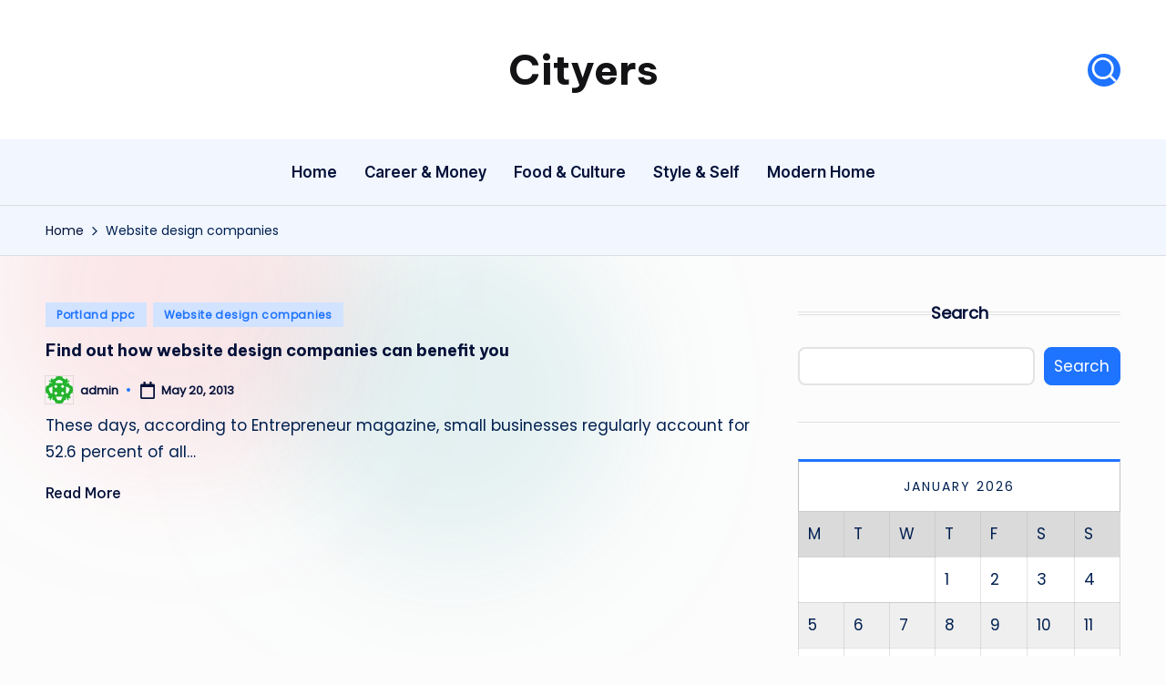

--- FILE ---
content_type: text/css
request_url: https://cityers.com/wp-content/uploads/bloghash/dynamic-styles.css?ver=1768962460
body_size: 6424
content:
.post-category .cat-links a.cat-672{--bloghash-primary:#1e73ff;--bloghash-primary_80:#d2e3ff;}.post-category .cat-links a.cat-855{--bloghash-primary:#1e73ff;--bloghash-primary_80:#d2e3ff;}.post-category .cat-links a.cat-129{--bloghash-primary:#1e73ff;--bloghash-primary_80:#d2e3ff;}.post-category .cat-links a.cat-141{--bloghash-primary:#1e73ff;--bloghash-primary_80:#d2e3ff;}.post-category .cat-links a.cat-140{--bloghash-primary:#1e73ff;--bloghash-primary_80:#d2e3ff;}.post-category .cat-links a.cat-139{--bloghash-primary:#1e73ff;--bloghash-primary_80:#d2e3ff;}.post-category .cat-links a.cat-162{--bloghash-primary:#1e73ff;--bloghash-primary_80:#d2e3ff;}.post-category .cat-links a.cat-633{--bloghash-primary:#1e73ff;--bloghash-primary_80:#d2e3ff;}.post-category .cat-links a.cat-634{--bloghash-primary:#1e73ff;--bloghash-primary_80:#d2e3ff;}.post-category .cat-links a.cat-795{--bloghash-primary:#1e73ff;--bloghash-primary_80:#d2e3ff;}.post-category .cat-links a.cat-943{--bloghash-primary:#1e73ff;--bloghash-primary_80:#d2e3ff;}.post-category .cat-links a.cat-134{--bloghash-primary:#1e73ff;--bloghash-primary_80:#d2e3ff;}.post-category .cat-links a.cat-78{--bloghash-primary:#1e73ff;--bloghash-primary_80:#d2e3ff;}.post-category .cat-links a.cat-311{--bloghash-primary:#1e73ff;--bloghash-primary_80:#d2e3ff;}.post-category .cat-links a.cat-571{--bloghash-primary:#1e73ff;--bloghash-primary_80:#d2e3ff;}.post-category .cat-links a.cat-130{--bloghash-primary:#1e73ff;--bloghash-primary_80:#d2e3ff;}.post-category .cat-links a.cat-110{--bloghash-primary:#1e73ff;--bloghash-primary_80:#d2e3ff;}.post-category .cat-links a.cat-239{--bloghash-primary:#1e73ff;--bloghash-primary_80:#d2e3ff;}.post-category .cat-links a.cat-767{--bloghash-primary:#1e73ff;--bloghash-primary_80:#d2e3ff;}.post-category .cat-links a.cat-128{--bloghash-primary:#1e73ff;--bloghash-primary_80:#d2e3ff;}.post-category .cat-links a.cat-468{--bloghash-primary:#1e73ff;--bloghash-primary_80:#d2e3ff;}.post-category .cat-links a.cat-166{--bloghash-primary:#1e73ff;--bloghash-primary_80:#d2e3ff;}.post-category .cat-links a.cat-748{--bloghash-primary:#1e73ff;--bloghash-primary_80:#d2e3ff;}.post-category .cat-links a.cat-316{--bloghash-primary:#1e73ff;--bloghash-primary_80:#d2e3ff;}.post-category .cat-links a.cat-64{--bloghash-primary:#1e73ff;--bloghash-primary_80:#d2e3ff;}.post-category .cat-links a.cat-655{--bloghash-primary:#1e73ff;--bloghash-primary_80:#d2e3ff;}.post-category .cat-links a.cat-796{--bloghash-primary:#1e73ff;--bloghash-primary_80:#d2e3ff;}.post-category .cat-links a.cat-167{--bloghash-primary:#1e73ff;--bloghash-primary_80:#d2e3ff;}.post-category .cat-links a.cat-388{--bloghash-primary:#1e73ff;--bloghash-primary_80:#d2e3ff;}.post-category .cat-links a.cat-386{--bloghash-primary:#1e73ff;--bloghash-primary_80:#d2e3ff;}.post-category .cat-links a.cat-25{--bloghash-primary:#1e73ff;--bloghash-primary_80:#d2e3ff;}.post-category .cat-links a.cat-34{--bloghash-primary:#1e73ff;--bloghash-primary_80:#d2e3ff;}.post-category .cat-links a.cat-240{--bloghash-primary:#1e73ff;--bloghash-primary_80:#d2e3ff;}.post-category .cat-links a.cat-270{--bloghash-primary:#1e73ff;--bloghash-primary_80:#d2e3ff;}.post-category .cat-links a.cat-229{--bloghash-primary:#1e73ff;--bloghash-primary_80:#d2e3ff;}.post-category .cat-links a.cat-133{--bloghash-primary:#1e73ff;--bloghash-primary_80:#d2e3ff;}.post-category .cat-links a.cat-555{--bloghash-primary:#1e73ff;--bloghash-primary_80:#d2e3ff;}.post-category .cat-links a.cat-168{--bloghash-primary:#1e73ff;--bloghash-primary_80:#d2e3ff;}.post-category .cat-links a.cat-416{--bloghash-primary:#1e73ff;--bloghash-primary_80:#d2e3ff;}.post-category .cat-links a.cat-570{--bloghash-primary:#1e73ff;--bloghash-primary_80:#d2e3ff;}.post-category .cat-links a.cat-380{--bloghash-primary:#1e73ff;--bloghash-primary_80:#d2e3ff;}.post-category .cat-links a.cat-739{--bloghash-primary:#1e73ff;--bloghash-primary_80:#d2e3ff;}.post-category .cat-links a.cat-936{--bloghash-primary:#1e73ff;--bloghash-primary_80:#d2e3ff;}.post-category .cat-links a.cat-17{--bloghash-primary:#1e73ff;--bloghash-primary_80:#d2e3ff;}.post-category .cat-links a.cat-915{--bloghash-primary:#1e73ff;--bloghash-primary_80:#d2e3ff;}.post-category .cat-links a.cat-443{--bloghash-primary:#1e73ff;--bloghash-primary_80:#d2e3ff;}.post-category .cat-links a.cat-913{--bloghash-primary:#1e73ff;--bloghash-primary_80:#d2e3ff;}.post-category .cat-links a.cat-442{--bloghash-primary:#1e73ff;--bloghash-primary_80:#d2e3ff;}.post-category .cat-links a.cat-914{--bloghash-primary:#1e73ff;--bloghash-primary_80:#d2e3ff;}.post-category .cat-links a.cat-556{--bloghash-primary:#1e73ff;--bloghash-primary_80:#d2e3ff;}.post-category .cat-links a.cat-157{--bloghash-primary:#1e73ff;--bloghash-primary_80:#d2e3ff;}.post-category .cat-links a.cat-592{--bloghash-primary:#1e73ff;--bloghash-primary_80:#d2e3ff;}.post-category .cat-links a.cat-24{--bloghash-primary:#1e73ff;--bloghash-primary_80:#d2e3ff;}.post-category .cat-links a.cat-163{--bloghash-primary:#1e73ff;--bloghash-primary_80:#d2e3ff;}.post-category .cat-links a.cat-319{--bloghash-primary:#1e73ff;--bloghash-primary_80:#d2e3ff;}.post-category .cat-links a.cat-136{--bloghash-primary:#1e73ff;--bloghash-primary_80:#d2e3ff;}.post-category .cat-links a.cat-169{--bloghash-primary:#1e73ff;--bloghash-primary_80:#d2e3ff;}.post-category .cat-links a.cat-587{--bloghash-primary:#1e73ff;--bloghash-primary_80:#d2e3ff;}.post-category .cat-links a.cat-420{--bloghash-primary:#1e73ff;--bloghash-primary_80:#d2e3ff;}.post-category .cat-links a.cat-933{--bloghash-primary:#1e73ff;--bloghash-primary_80:#d2e3ff;}.post-category .cat-links a.cat-484{--bloghash-primary:#1e73ff;--bloghash-primary_80:#d2e3ff;}.post-category .cat-links a.cat-353{--bloghash-primary:#1e73ff;--bloghash-primary_80:#d2e3ff;}.post-category .cat-links a.cat-438{--bloghash-primary:#1e73ff;--bloghash-primary_80:#d2e3ff;}.post-category .cat-links a.cat-100{--bloghash-primary:#1e73ff;--bloghash-primary_80:#d2e3ff;}.post-category .cat-links a.cat-39{--bloghash-primary:#1e73ff;--bloghash-primary_80:#d2e3ff;}.post-category .cat-links a.cat-934{--bloghash-primary:#1e73ff;--bloghash-primary_80:#d2e3ff;}.post-category .cat-links a.cat-478{--bloghash-primary:#1e73ff;--bloghash-primary_80:#d2e3ff;}.post-category .cat-links a.cat-601{--bloghash-primary:#1e73ff;--bloghash-primary_80:#d2e3ff;}.post-category .cat-links a.cat-572{--bloghash-primary:#1e73ff;--bloghash-primary_80:#d2e3ff;}.post-category .cat-links a.cat-170{--bloghash-primary:#1e73ff;--bloghash-primary_80:#d2e3ff;}.post-category .cat-links a.cat-67{--bloghash-primary:#1e73ff;--bloghash-primary_80:#d2e3ff;}.post-category .cat-links a.cat-924{--bloghash-primary:#1e73ff;--bloghash-primary_80:#d2e3ff;}.post-category .cat-links a.cat-26{--bloghash-primary:#1e73ff;--bloghash-primary_80:#d2e3ff;}.post-category .cat-links a.cat-28{--bloghash-primary:#1e73ff;--bloghash-primary_80:#d2e3ff;}.post-category .cat-links a.cat-171{--bloghash-primary:#1e73ff;--bloghash-primary_80:#d2e3ff;}.post-category .cat-links a.cat-44{--bloghash-primary:#1e73ff;--bloghash-primary_80:#d2e3ff;}.post-category .cat-links a.cat-840{--bloghash-primary:#1e73ff;--bloghash-primary_80:#d2e3ff;}.post-category .cat-links a.cat-923{--bloghash-primary:#1e73ff;--bloghash-primary_80:#d2e3ff;}.post-category .cat-links a.cat-238{--bloghash-primary:#1e73ff;--bloghash-primary_80:#d2e3ff;}.post-category .cat-links a.cat-281{--bloghash-primary:#1e73ff;--bloghash-primary_80:#d2e3ff;}.post-category .cat-links a.cat-798{--bloghash-primary:#1e73ff;--bloghash-primary_80:#d2e3ff;}.post-category .cat-links a.cat-144{--bloghash-primary:#1e73ff;--bloghash-primary_80:#d2e3ff;}.post-category .cat-links a.cat-289{--bloghash-primary:#1e73ff;--bloghash-primary_80:#d2e3ff;}.post-category .cat-links a.cat-73{--bloghash-primary:#1e73ff;--bloghash-primary_80:#d2e3ff;}.post-category .cat-links a.cat-299{--bloghash-primary:#1e73ff;--bloghash-primary_80:#d2e3ff;}.post-category .cat-links a.cat-361{--bloghash-primary:#1e73ff;--bloghash-primary_80:#d2e3ff;}.post-category .cat-links a.cat-102{--bloghash-primary:#1e73ff;--bloghash-primary_80:#d2e3ff;}.post-category .cat-links a.cat-159{--bloghash-primary:#1e73ff;--bloghash-primary_80:#d2e3ff;}.post-category .cat-links a.cat-879{--bloghash-primary:#1e73ff;--bloghash-primary_80:#d2e3ff;}.post-category .cat-links a.cat-93{--bloghash-primary:#1e73ff;--bloghash-primary_80:#d2e3ff;}.post-category .cat-links a.cat-881{--bloghash-primary:#1e73ff;--bloghash-primary_80:#d2e3ff;}.post-category .cat-links a.cat-445{--bloghash-primary:#1e73ff;--bloghash-primary_80:#d2e3ff;}.post-category .cat-links a.cat-711{--bloghash-primary:#1e73ff;--bloghash-primary_80:#d2e3ff;}.post-category .cat-links a.cat-689{--bloghash-primary:#1e73ff;--bloghash-primary_80:#d2e3ff;}.post-category .cat-links a.cat-394{--bloghash-primary:#1e73ff;--bloghash-primary_80:#d2e3ff;}.post-category .cat-links a.cat-581{--bloghash-primary:#1e73ff;--bloghash-primary_80:#d2e3ff;}.post-category .cat-links a.cat-508{--bloghash-primary:#1e73ff;--bloghash-primary_80:#d2e3ff;}.post-category .cat-links a.cat-863{--bloghash-primary:#1e73ff;--bloghash-primary_80:#d2e3ff;}.post-category .cat-links a.cat-862{--bloghash-primary:#1e73ff;--bloghash-primary_80:#d2e3ff;}.post-category .cat-links a.cat-392{--bloghash-primary:#1e73ff;--bloghash-primary_80:#d2e3ff;}.post-category .cat-links a.cat-382{--bloghash-primary:#1e73ff;--bloghash-primary_80:#d2e3ff;}.post-category .cat-links a.cat-117{--bloghash-primary:#1e73ff;--bloghash-primary_80:#d2e3ff;}.post-category .cat-links a.cat-172{--bloghash-primary:#1e73ff;--bloghash-primary_80:#d2e3ff;}.post-category .cat-links a.cat-107{--bloghash-primary:#1e73ff;--bloghash-primary_80:#d2e3ff;}.post-category .cat-links a.cat-343{--bloghash-primary:#1e73ff;--bloghash-primary_80:#d2e3ff;}.post-category .cat-links a.cat-482{--bloghash-primary:#1e73ff;--bloghash-primary_80:#d2e3ff;}.post-category .cat-links a.cat-612{--bloghash-primary:#1e73ff;--bloghash-primary_80:#d2e3ff;}.post-category .cat-links a.cat-728{--bloghash-primary:#1e73ff;--bloghash-primary_80:#d2e3ff;}.post-category .cat-links a.cat-695{--bloghash-primary:#1e73ff;--bloghash-primary_80:#d2e3ff;}.post-category .cat-links a.cat-533{--bloghash-primary:#1e73ff;--bloghash-primary_80:#d2e3ff;}.post-category .cat-links a.cat-148{--bloghash-primary:#1e73ff;--bloghash-primary_80:#d2e3ff;}.post-category .cat-links a.cat-942{--bloghash-primary:#1e73ff;--bloghash-primary_80:#d2e3ff;}.post-category .cat-links a.cat-744{--bloghash-primary:#1e73ff;--bloghash-primary_80:#d2e3ff;}.post-category .cat-links a.cat-322{--bloghash-primary:#1e73ff;--bloghash-primary_80:#d2e3ff;}.post-category .cat-links a.cat-321{--bloghash-primary:#1e73ff;--bloghash-primary_80:#d2e3ff;}.post-category .cat-links a.cat-367{--bloghash-primary:#1e73ff;--bloghash-primary_80:#d2e3ff;}.post-category .cat-links a.cat-330{--bloghash-primary:#1e73ff;--bloghash-primary_80:#d2e3ff;}.post-category .cat-links a.cat-368{--bloghash-primary:#1e73ff;--bloghash-primary_80:#d2e3ff;}.post-category .cat-links a.cat-328{--bloghash-primary:#1e73ff;--bloghash-primary_80:#d2e3ff;}.post-category .cat-links a.cat-369{--bloghash-primary:#1e73ff;--bloghash-primary_80:#d2e3ff;}.post-category .cat-links a.cat-329{--bloghash-primary:#1e73ff;--bloghash-primary_80:#d2e3ff;}.post-category .cat-links a.cat-941{--bloghash-primary:#1e73ff;--bloghash-primary_80:#d2e3ff;}.post-category .cat-links a.cat-173{--bloghash-primary:#1e73ff;--bloghash-primary_80:#d2e3ff;}.post-category .cat-links a.cat-810{--bloghash-primary:#1e73ff;--bloghash-primary_80:#d2e3ff;}.post-category .cat-links a.cat-809{--bloghash-primary:#1e73ff;--bloghash-primary_80:#d2e3ff;}.post-category .cat-links a.cat-808{--bloghash-primary:#1e73ff;--bloghash-primary_80:#d2e3ff;}.post-category .cat-links a.cat-62{--bloghash-primary:#1e73ff;--bloghash-primary_80:#d2e3ff;}.post-category .cat-links a.cat-804{--bloghash-primary:#1e73ff;--bloghash-primary_80:#d2e3ff;}.post-category .cat-links a.cat-155{--bloghash-primary:#1e73ff;--bloghash-primary_80:#d2e3ff;}.post-category .cat-links a.cat-460{--bloghash-primary:#1e73ff;--bloghash-primary_80:#d2e3ff;}.post-category .cat-links a.cat-458{--bloghash-primary:#1e73ff;--bloghash-primary_80:#d2e3ff;}.post-category .cat-links a.cat-296{--bloghash-primary:#1e73ff;--bloghash-primary_80:#d2e3ff;}.post-category .cat-links a.cat-391{--bloghash-primary:#1e73ff;--bloghash-primary_80:#d2e3ff;}.post-category .cat-links a.cat-603{--bloghash-primary:#1e73ff;--bloghash-primary_80:#d2e3ff;}.post-category .cat-links a.cat-763{--bloghash-primary:#1e73ff;--bloghash-primary_80:#d2e3ff;}.post-category .cat-links a.cat-517{--bloghash-primary:#1e73ff;--bloghash-primary_80:#d2e3ff;}.post-category .cat-links a.cat-877{--bloghash-primary:#1e73ff;--bloghash-primary_80:#d2e3ff;}.post-category .cat-links a.cat-701{--bloghash-primary:#1e73ff;--bloghash-primary_80:#d2e3ff;}.post-category .cat-links a.cat-415{--bloghash-primary:#1e73ff;--bloghash-primary_80:#d2e3ff;}.post-category .cat-links a.cat-787{--bloghash-primary:#1e73ff;--bloghash-primary_80:#d2e3ff;}.post-category .cat-links a.cat-486{--bloghash-primary:#1e73ff;--bloghash-primary_80:#d2e3ff;}.post-category .cat-links a.cat-699{--bloghash-primary:#1e73ff;--bloghash-primary_80:#d2e3ff;}.post-category .cat-links a.cat-374{--bloghash-primary:#1e73ff;--bloghash-primary_80:#d2e3ff;}.post-category .cat-links a.cat-375{--bloghash-primary:#1e73ff;--bloghash-primary_80:#d2e3ff;}.post-category .cat-links a.cat-174{--bloghash-primary:#1e73ff;--bloghash-primary_80:#d2e3ff;}.post-category .cat-links a.cat-506{--bloghash-primary:#1e73ff;--bloghash-primary_80:#d2e3ff;}.post-category .cat-links a.cat-669{--bloghash-primary:#1e73ff;--bloghash-primary_80:#d2e3ff;}.post-category .cat-links a.cat-175{--bloghash-primary:#1e73ff;--bloghash-primary_80:#d2e3ff;}.post-category .cat-links a.cat-469{--bloghash-primary:#1e73ff;--bloghash-primary_80:#d2e3ff;}.post-category .cat-links a.cat-410{--bloghash-primary:#1e73ff;--bloghash-primary_80:#d2e3ff;}.post-category .cat-links a.cat-814{--bloghash-primary:#1e73ff;--bloghash-primary_80:#d2e3ff;}.post-category .cat-links a.cat-815{--bloghash-primary:#1e73ff;--bloghash-primary_80:#d2e3ff;}.post-category .cat-links a.cat-312{--bloghash-primary:#1e73ff;--bloghash-primary_80:#d2e3ff;}.post-category .cat-links a.cat-381{--bloghash-primary:#1e73ff;--bloghash-primary_80:#d2e3ff;}.post-category .cat-links a.cat-176{--bloghash-primary:#1e73ff;--bloghash-primary_80:#d2e3ff;}.post-category .cat-links a.cat-483{--bloghash-primary:#1e73ff;--bloghash-primary_80:#d2e3ff;}.post-category .cat-links a.cat-569{--bloghash-primary:#1e73ff;--bloghash-primary_80:#d2e3ff;}.post-category .cat-links a.cat-568{--bloghash-primary:#1e73ff;--bloghash-primary_80:#d2e3ff;}.post-category .cat-links a.cat-260{--bloghash-primary:#1e73ff;--bloghash-primary_80:#d2e3ff;}.post-category .cat-links a.cat-730{--bloghash-primary:#1e73ff;--bloghash-primary_80:#d2e3ff;}.post-category .cat-links a.cat-551{--bloghash-primary:#1e73ff;--bloghash-primary_80:#d2e3ff;}.post-category .cat-links a.cat-552{--bloghash-primary:#1e73ff;--bloghash-primary_80:#d2e3ff;}.post-category .cat-links a.cat-424{--bloghash-primary:#1e73ff;--bloghash-primary_80:#d2e3ff;}.post-category .cat-links a.cat-423{--bloghash-primary:#1e73ff;--bloghash-primary_80:#d2e3ff;}.post-category .cat-links a.cat-177{--bloghash-primary:#1e73ff;--bloghash-primary_80:#d2e3ff;}.post-category .cat-links a.cat-586{--bloghash-primary:#1e73ff;--bloghash-primary_80:#d2e3ff;}.post-category .cat-links a.cat-937{--bloghash-primary:#1e73ff;--bloghash-primary_80:#d2e3ff;}.post-category .cat-links a.cat-22{--bloghash-primary:#1e73ff;--bloghash-primary_80:#d2e3ff;}.post-category .cat-links a.cat-37{--bloghash-primary:#1e73ff;--bloghash-primary_80:#d2e3ff;}.post-category .cat-links a.cat-553{--bloghash-primary:#1e73ff;--bloghash-primary_80:#d2e3ff;}.post-category .cat-links a.cat-526{--bloghash-primary:#1e73ff;--bloghash-primary_80:#d2e3ff;}.post-category .cat-links a.cat-325{--bloghash-primary:#1e73ff;--bloghash-primary_80:#d2e3ff;}.post-category .cat-links a.cat-931{--bloghash-primary:#1e73ff;--bloghash-primary_80:#d2e3ff;}.post-category .cat-links a.cat-764{--bloghash-primary:#1e73ff;--bloghash-primary_80:#d2e3ff;}.post-category .cat-links a.cat-245{--bloghash-primary:#1e73ff;--bloghash-primary_80:#d2e3ff;}.post-category .cat-links a.cat-690{--bloghash-primary:#1e73ff;--bloghash-primary_80:#d2e3ff;}.post-category .cat-links a.cat-75{--bloghash-primary:#1e73ff;--bloghash-primary_80:#d2e3ff;}.post-category .cat-links a.cat-500{--bloghash-primary:#1e73ff;--bloghash-primary_80:#d2e3ff;}.post-category .cat-links a.cat-765{--bloghash-primary:#1e73ff;--bloghash-primary_80:#d2e3ff;}.post-category .cat-links a.cat-708{--bloghash-primary:#1e73ff;--bloghash-primary_80:#d2e3ff;}.post-category .cat-links a.cat-131{--bloghash-primary:#1e73ff;--bloghash-primary_80:#d2e3ff;}.post-category .cat-links a.cat-476{--bloghash-primary:#1e73ff;--bloghash-primary_80:#d2e3ff;}.post-category .cat-links a.cat-456{--bloghash-primary:#1e73ff;--bloghash-primary_80:#d2e3ff;}.post-category .cat-links a.cat-261{--bloghash-primary:#1e73ff;--bloghash-primary_80:#d2e3ff;}.post-category .cat-links a.cat-344{--bloghash-primary:#1e73ff;--bloghash-primary_80:#d2e3ff;}.post-category .cat-links a.cat-425{--bloghash-primary:#1e73ff;--bloghash-primary_80:#d2e3ff;}.post-category .cat-links a.cat-113{--bloghash-primary:#1e73ff;--bloghash-primary_80:#d2e3ff;}.post-category .cat-links a.cat-775{--bloghash-primary:#1e73ff;--bloghash-primary_80:#d2e3ff;}.post-category .cat-links a.cat-727{--bloghash-primary:#1e73ff;--bloghash-primary_80:#d2e3ff;}.post-category .cat-links a.cat-903{--bloghash-primary:#1e73ff;--bloghash-primary_80:#d2e3ff;}.post-category .cat-links a.cat-762{--bloghash-primary:#1e73ff;--bloghash-primary_80:#d2e3ff;}.post-category .cat-links a.cat-373{--bloghash-primary:#1e73ff;--bloghash-primary_80:#d2e3ff;}.post-category .cat-links a.cat-342{--bloghash-primary:#1e73ff;--bloghash-primary_80:#d2e3ff;}.post-category .cat-links a.cat-794{--bloghash-primary:#1e73ff;--bloghash-primary_80:#d2e3ff;}.post-category .cat-links a.cat-856{--bloghash-primary:#1e73ff;--bloghash-primary_80:#d2e3ff;}.post-category .cat-links a.cat-341{--bloghash-primary:#1e73ff;--bloghash-primary_80:#d2e3ff;}.post-category .cat-links a.cat-784{--bloghash-primary:#1e73ff;--bloghash-primary_80:#d2e3ff;}.post-category .cat-links a.cat-112{--bloghash-primary:#1e73ff;--bloghash-primary_80:#d2e3ff;}.post-category .cat-links a.cat-282{--bloghash-primary:#1e73ff;--bloghash-primary_80:#d2e3ff;}.post-category .cat-links a.cat-313{--bloghash-primary:#1e73ff;--bloghash-primary_80:#d2e3ff;}.post-category .cat-links a.cat-928{--bloghash-primary:#1e73ff;--bloghash-primary_80:#d2e3ff;}.post-category .cat-links a.cat-337{--bloghash-primary:#1e73ff;--bloghash-primary_80:#d2e3ff;}.post-category .cat-links a.cat-926{--bloghash-primary:#1e73ff;--bloghash-primary_80:#d2e3ff;}.post-category .cat-links a.cat-247{--bloghash-primary:#1e73ff;--bloghash-primary_80:#d2e3ff;}.post-category .cat-links a.cat-83{--bloghash-primary:#1e73ff;--bloghash-primary_80:#d2e3ff;}.post-category .cat-links a.cat-84{--bloghash-primary:#1e73ff;--bloghash-primary_80:#d2e3ff;}.post-category .cat-links a.cat-731{--bloghash-primary:#1e73ff;--bloghash-primary_80:#d2e3ff;}.post-category .cat-links a.cat-819{--bloghash-primary:#1e73ff;--bloghash-primary_80:#d2e3ff;}.post-category .cat-links a.cat-29{--bloghash-primary:#1e73ff;--bloghash-primary_80:#d2e3ff;}.post-category .cat-links a.cat-74{--bloghash-primary:#1e73ff;--bloghash-primary_80:#d2e3ff;}.post-category .cat-links a.cat-76{--bloghash-primary:#1e73ff;--bloghash-primary_80:#d2e3ff;}.post-category .cat-links a.cat-827{--bloghash-primary:#1e73ff;--bloghash-primary_80:#d2e3ff;}.post-category .cat-links a.cat-501{--bloghash-primary:#1e73ff;--bloghash-primary_80:#d2e3ff;}.post-category .cat-links a.cat-178{--bloghash-primary:#1e73ff;--bloghash-primary_80:#d2e3ff;}.post-category .cat-links a.cat-503{--bloghash-primary:#1e73ff;--bloghash-primary_80:#d2e3ff;}.post-category .cat-links a.cat-77{--bloghash-primary:#1e73ff;--bloghash-primary_80:#d2e3ff;}.post-category .cat-links a.cat-179{--bloghash-primary:#1e73ff;--bloghash-primary_80:#d2e3ff;}.post-category .cat-links a.cat-502{--bloghash-primary:#1e73ff;--bloghash-primary_80:#d2e3ff;}.post-category .cat-links a.cat-30{--bloghash-primary:#1e73ff;--bloghash-primary_80:#d2e3ff;}.post-category .cat-links a.cat-817{--bloghash-primary:#1e73ff;--bloghash-primary_80:#d2e3ff;}.post-category .cat-links a.cat-180{--bloghash-primary:#1e73ff;--bloghash-primary_80:#d2e3ff;}.post-category .cat-links a.cat-732{--bloghash-primary:#1e73ff;--bloghash-primary_80:#d2e3ff;}.post-category .cat-links a.cat-939{--bloghash-primary:#1e73ff;--bloghash-primary_80:#d2e3ff;}.post-category .cat-links a.cat-268{--bloghash-primary:#1e73ff;--bloghash-primary_80:#d2e3ff;}.post-category .cat-links a.cat-351{--bloghash-primary:#1e73ff;--bloghash-primary_80:#d2e3ff;}.post-category .cat-links a.cat-745{--bloghash-primary:#1e73ff;--bloghash-primary_80:#d2e3ff;}.post-category .cat-links a.cat-10{--bloghash-primary:#1e73ff;--bloghash-primary_80:#d2e3ff;}.post-category .cat-links a.cat-9{--bloghash-primary:#1e73ff;--bloghash-primary_80:#d2e3ff;}.post-category .cat-links a.cat-580{--bloghash-primary:#1e73ff;--bloghash-primary_80:#d2e3ff;}.post-category .cat-links a.cat-615{--bloghash-primary:#1e73ff;--bloghash-primary_80:#d2e3ff;}.post-category .cat-links a.cat-324{--bloghash-primary:#1e73ff;--bloghash-primary_80:#d2e3ff;}.post-category .cat-links a.cat-472{--bloghash-primary:#1e73ff;--bloghash-primary_80:#d2e3ff;}.post-category .cat-links a.cat-105{--bloghash-primary:#1e73ff;--bloghash-primary_80:#d2e3ff;}.post-category .cat-links a.cat-776{--bloghash-primary:#1e73ff;--bloghash-primary_80:#d2e3ff;}.post-category .cat-links a.cat-181{--bloghash-primary:#1e73ff;--bloghash-primary_80:#d2e3ff;}.post-category .cat-links a.cat-950{--bloghash-primary:#1e73ff;--bloghash-primary_80:#d2e3ff;}.post-category .cat-links a.cat-122{--bloghash-primary:#1e73ff;--bloghash-primary_80:#d2e3ff;}.post-category .cat-links a.cat-563{--bloghash-primary:#1e73ff;--bloghash-primary_80:#d2e3ff;}.post-category .cat-links a.cat-565{--bloghash-primary:#1e73ff;--bloghash-primary_80:#d2e3ff;}.post-category .cat-links a.cat-749{--bloghash-primary:#1e73ff;--bloghash-primary_80:#d2e3ff;}.post-category .cat-links a.cat-395{--bloghash-primary:#1e73ff;--bloghash-primary_80:#d2e3ff;}.post-category .cat-links a.cat-838{--bloghash-primary:#1e73ff;--bloghash-primary_80:#d2e3ff;}.post-category .cat-links a.cat-766{--bloghash-primary:#1e73ff;--bloghash-primary_80:#d2e3ff;}.post-category .cat-links a.cat-768{--bloghash-primary:#1e73ff;--bloghash-primary_80:#d2e3ff;}.post-category .cat-links a.cat-854{--bloghash-primary:#1e73ff;--bloghash-primary_80:#d2e3ff;}.post-category .cat-links a.cat-21{--bloghash-primary:#1e73ff;--bloghash-primary_80:#d2e3ff;}.post-category .cat-links a.cat-439{--bloghash-primary:#1e73ff;--bloghash-primary_80:#d2e3ff;}.post-category .cat-links a.cat-440{--bloghash-primary:#1e73ff;--bloghash-primary_80:#d2e3ff;}.post-category .cat-links a.cat-302{--bloghash-primary:#1e73ff;--bloghash-primary_80:#d2e3ff;}.post-category .cat-links a.cat-303{--bloghash-primary:#1e73ff;--bloghash-primary_80:#d2e3ff;}.post-category .cat-links a.cat-304{--bloghash-primary:#1e73ff;--bloghash-primary_80:#d2e3ff;}.post-category .cat-links a.cat-705{--bloghash-primary:#1e73ff;--bloghash-primary_80:#d2e3ff;}.post-category .cat-links a.cat-944{--bloghash-primary:#1e73ff;--bloghash-primary_80:#d2e3ff;}.post-category .cat-links a.cat-524{--bloghash-primary:#1e73ff;--bloghash-primary_80:#d2e3ff;}.post-category .cat-links a.cat-525{--bloghash-primary:#1e73ff;--bloghash-primary_80:#d2e3ff;}.post-category .cat-links a.cat-384{--bloghash-primary:#1e73ff;--bloghash-primary_80:#d2e3ff;}.post-category .cat-links a.cat-14{--bloghash-primary:#1e73ff;--bloghash-primary_80:#d2e3ff;}.post-category .cat-links a.cat-921{--bloghash-primary:#1e73ff;--bloghash-primary_80:#d2e3ff;}.post-category .cat-links a.cat-920{--bloghash-primary:#1e73ff;--bloghash-primary_80:#d2e3ff;}.post-category .cat-links a.cat-535{--bloghash-primary:#1e73ff;--bloghash-primary_80:#d2e3ff;}.post-category .cat-links a.cat-653{--bloghash-primary:#1e73ff;--bloghash-primary_80:#d2e3ff;}.post-category .cat-links a.cat-682{--bloghash-primary:#1e73ff;--bloghash-primary_80:#d2e3ff;}.post-category .cat-links a.cat-623{--bloghash-primary:#1e73ff;--bloghash-primary_80:#d2e3ff;}.post-category .cat-links a.cat-679{--bloghash-primary:#1e73ff;--bloghash-primary_80:#d2e3ff;}.post-category .cat-links a.cat-680{--bloghash-primary:#1e73ff;--bloghash-primary_80:#d2e3ff;}.post-category .cat-links a.cat-376{--bloghash-primary:#1e73ff;--bloghash-primary_80:#d2e3ff;}.post-category .cat-links a.cat-182{--bloghash-primary:#1e73ff;--bloghash-primary_80:#d2e3ff;}.post-category .cat-links a.cat-314{--bloghash-primary:#1e73ff;--bloghash-primary_80:#d2e3ff;}.post-category .cat-links a.cat-475{--bloghash-primary:#1e73ff;--bloghash-primary_80:#d2e3ff;}.post-category .cat-links a.cat-720{--bloghash-primary:#1e73ff;--bloghash-primary_80:#d2e3ff;}.post-category .cat-links a.cat-124{--bloghash-primary:#1e73ff;--bloghash-primary_80:#d2e3ff;}.post-category .cat-links a.cat-60{--bloghash-primary:#1e73ff;--bloghash-primary_80:#d2e3ff;}.post-category .cat-links a.cat-390{--bloghash-primary:#1e73ff;--bloghash-primary_80:#d2e3ff;}.post-category .cat-links a.cat-725{--bloghash-primary:#1e73ff;--bloghash-primary_80:#d2e3ff;}.post-category .cat-links a.cat-800{--bloghash-primary:#1e73ff;--bloghash-primary_80:#d2e3ff;}.post-category .cat-links a.cat-801{--bloghash-primary:#1e73ff;--bloghash-primary_80:#d2e3ff;}.post-category .cat-links a.cat-364{--bloghash-primary:#1e73ff;--bloghash-primary_80:#d2e3ff;}.post-category .cat-links a.cat-712{--bloghash-primary:#1e73ff;--bloghash-primary_80:#d2e3ff;}.post-category .cat-links a.cat-710{--bloghash-primary:#1e73ff;--bloghash-primary_80:#d2e3ff;}.post-category .cat-links a.cat-183{--bloghash-primary:#1e73ff;--bloghash-primary_80:#d2e3ff;}.post-category .cat-links a.cat-938{--bloghash-primary:#1e73ff;--bloghash-primary_80:#d2e3ff;}.post-category .cat-links a.cat-327{--bloghash-primary:#1e73ff;--bloghash-primary_80:#d2e3ff;}.post-category .cat-links a.cat-702{--bloghash-primary:#1e73ff;--bloghash-primary_80:#d2e3ff;}.post-category .cat-links a.cat-579{--bloghash-primary:#1e73ff;--bloghash-primary_80:#d2e3ff;}.post-category .cat-links a.cat-630{--bloghash-primary:#1e73ff;--bloghash-primary_80:#d2e3ff;}.post-category .cat-links a.cat-441{--bloghash-primary:#1e73ff;--bloghash-primary_80:#d2e3ff;}.post-category .cat-links a.cat-284{--bloghash-primary:#1e73ff;--bloghash-primary_80:#d2e3ff;}.post-category .cat-links a.cat-135{--bloghash-primary:#1e73ff;--bloghash-primary_80:#d2e3ff;}.post-category .cat-links a.cat-300{--bloghash-primary:#1e73ff;--bloghash-primary_80:#d2e3ff;}.post-category .cat-links a.cat-747{--bloghash-primary:#1e73ff;--bloghash-primary_80:#d2e3ff;}.post-category .cat-links a.cat-449{--bloghash-primary:#1e73ff;--bloghash-primary_80:#d2e3ff;}.post-category .cat-links a.cat-542{--bloghash-primary:#1e73ff;--bloghash-primary_80:#d2e3ff;}.post-category .cat-links a.cat-874{--bloghash-primary:#1e73ff;--bloghash-primary_80:#d2e3ff;}.post-category .cat-links a.cat-864{--bloghash-primary:#1e73ff;--bloghash-primary_80:#d2e3ff;}.post-category .cat-links a.cat-803{--bloghash-primary:#1e73ff;--bloghash-primary_80:#d2e3ff;}.post-category .cat-links a.cat-346{--bloghash-primary:#1e73ff;--bloghash-primary_80:#d2e3ff;}.post-category .cat-links a.cat-816{--bloghash-primary:#1e73ff;--bloghash-primary_80:#d2e3ff;}.post-category .cat-links a.cat-310{--bloghash-primary:#1e73ff;--bloghash-primary_80:#d2e3ff;}.post-category .cat-links a.cat-66{--bloghash-primary:#1e73ff;--bloghash-primary_80:#d2e3ff;}.post-category .cat-links a.cat-184{--bloghash-primary:#1e73ff;--bloghash-primary_80:#d2e3ff;}.post-category .cat-links a.cat-185{--bloghash-primary:#1e73ff;--bloghash-primary_80:#d2e3ff;}.post-category .cat-links a.cat-685{--bloghash-primary:#1e73ff;--bloghash-primary_80:#d2e3ff;}.post-category .cat-links a.cat-686{--bloghash-primary:#1e73ff;--bloghash-primary_80:#d2e3ff;}.post-category .cat-links a.cat-917{--bloghash-primary:#1e73ff;--bloghash-primary_80:#d2e3ff;}.post-category .cat-links a.cat-285{--bloghash-primary:#1e73ff;--bloghash-primary_80:#d2e3ff;}.post-category .cat-links a.cat-275{--bloghash-primary:#1e73ff;--bloghash-primary_80:#d2e3ff;}.post-category .cat-links a.cat-805{--bloghash-primary:#1e73ff;--bloghash-primary_80:#d2e3ff;}.post-category .cat-links a.cat-807{--bloghash-primary:#1e73ff;--bloghash-primary_80:#d2e3ff;}.post-category .cat-links a.cat-186{--bloghash-primary:#1e73ff;--bloghash-primary_80:#d2e3ff;}.post-category .cat-links a.cat-187{--bloghash-primary:#1e73ff;--bloghash-primary_80:#d2e3ff;}.post-category .cat-links a.cat-188{--bloghash-primary:#1e73ff;--bloghash-primary_80:#d2e3ff;}.post-category .cat-links a.cat-189{--bloghash-primary:#1e73ff;--bloghash-primary_80:#d2e3ff;}.post-category .cat-links a.cat-448{--bloghash-primary:#1e73ff;--bloghash-primary_80:#d2e3ff;}.post-category .cat-links a.cat-447{--bloghash-primary:#1e73ff;--bloghash-primary_80:#d2e3ff;}.post-category .cat-links a.cat-753{--bloghash-primary:#1e73ff;--bloghash-primary_80:#d2e3ff;}.post-category .cat-links a.cat-754{--bloghash-primary:#1e73ff;--bloghash-primary_80:#d2e3ff;}.post-category .cat-links a.cat-255{--bloghash-primary:#1e73ff;--bloghash-primary_80:#d2e3ff;}.post-category .cat-links a.cat-345{--bloghash-primary:#1e73ff;--bloghash-primary_80:#d2e3ff;}.post-category .cat-links a.cat-106{--bloghash-primary:#1e73ff;--bloghash-primary_80:#d2e3ff;}.post-category .cat-links a.cat-738{--bloghash-primary:#1e73ff;--bloghash-primary_80:#d2e3ff;}.post-category .cat-links a.cat-287{--bloghash-primary:#1e73ff;--bloghash-primary_80:#d2e3ff;}.post-category .cat-links a.cat-286{--bloghash-primary:#1e73ff;--bloghash-primary_80:#d2e3ff;}.post-category .cat-links a.cat-404{--bloghash-primary:#1e73ff;--bloghash-primary_80:#d2e3ff;}.post-category .cat-links a.cat-641{--bloghash-primary:#1e73ff;--bloghash-primary_80:#d2e3ff;}.post-category .cat-links a.cat-752{--bloghash-primary:#1e73ff;--bloghash-primary_80:#d2e3ff;}.post-category .cat-links a.cat-818{--bloghash-primary:#1e73ff;--bloghash-primary_80:#d2e3ff;}.post-category .cat-links a.cat-897{--bloghash-primary:#1e73ff;--bloghash-primary_80:#d2e3ff;}.post-category .cat-links a.cat-435{--bloghash-primary:#1e73ff;--bloghash-primary_80:#d2e3ff;}.post-category .cat-links a.cat-617{--bloghash-primary:#1e73ff;--bloghash-primary_80:#d2e3ff;}.post-category .cat-links a.cat-668{--bloghash-primary:#1e73ff;--bloghash-primary_80:#d2e3ff;}.post-category .cat-links a.cat-541{--bloghash-primary:#1e73ff;--bloghash-primary_80:#d2e3ff;}.post-category .cat-links a.cat-540{--bloghash-primary:#1e73ff;--bloghash-primary_80:#d2e3ff;}.post-category .cat-links a.cat-610{--bloghash-primary:#1e73ff;--bloghash-primary_80:#d2e3ff;}.post-category .cat-links a.cat-664{--bloghash-primary:#1e73ff;--bloghash-primary_80:#d2e3ff;}.post-category .cat-links a.cat-558{--bloghash-primary:#1e73ff;--bloghash-primary_80:#d2e3ff;}.post-category .cat-links a.cat-274{--bloghash-primary:#1e73ff;--bloghash-primary_80:#d2e3ff;}.post-category .cat-links a.cat-317{--bloghash-primary:#1e73ff;--bloghash-primary_80:#d2e3ff;}.post-category .cat-links a.cat-65{--bloghash-primary:#1e73ff;--bloghash-primary_80:#d2e3ff;}.post-category .cat-links a.cat-154{--bloghash-primary:#1e73ff;--bloghash-primary_80:#d2e3ff;}.post-category .cat-links a.cat-142{--bloghash-primary:#1e73ff;--bloghash-primary_80:#d2e3ff;}.post-category .cat-links a.cat-681{--bloghash-primary:#1e73ff;--bloghash-primary_80:#d2e3ff;}.post-category .cat-links a.cat-905{--bloghash-primary:#1e73ff;--bloghash-primary_80:#d2e3ff;}.post-category .cat-links a.cat-802{--bloghash-primary:#1e73ff;--bloghash-primary_80:#d2e3ff;}.post-category .cat-links a.cat-867{--bloghash-primary:#1e73ff;--bloghash-primary_80:#d2e3ff;}.post-category .cat-links a.cat-583{--bloghash-primary:#1e73ff;--bloghash-primary_80:#d2e3ff;}.post-category .cat-links a.cat-257{--bloghash-primary:#1e73ff;--bloghash-primary_80:#d2e3ff;}.post-category .cat-links a.cat-298{--bloghash-primary:#1e73ff;--bloghash-primary_80:#d2e3ff;}.post-category .cat-links a.cat-841{--bloghash-primary:#1e73ff;--bloghash-primary_80:#d2e3ff;}.post-category .cat-links a.cat-190{--bloghash-primary:#1e73ff;--bloghash-primary_80:#d2e3ff;}.post-category .cat-links a.cat-578{--bloghash-primary:#1e73ff;--bloghash-primary_80:#d2e3ff;}.post-category .cat-links a.cat-191{--bloghash-primary:#1e73ff;--bloghash-primary_80:#d2e3ff;}.post-category .cat-links a.cat-751{--bloghash-primary:#1e73ff;--bloghash-primary_80:#d2e3ff;}.post-category .cat-links a.cat-451{--bloghash-primary:#1e73ff;--bloghash-primary_80:#d2e3ff;}.post-category .cat-links a.cat-513{--bloghash-primary:#1e73ff;--bloghash-primary_80:#d2e3ff;}.post-category .cat-links a.cat-585{--bloghash-primary:#1e73ff;--bloghash-primary_80:#d2e3ff;}.post-category .cat-links a.cat-584{--bloghash-primary:#1e73ff;--bloghash-primary_80:#d2e3ff;}.post-category .cat-links a.cat-192{--bloghash-primary:#1e73ff;--bloghash-primary_80:#d2e3ff;}.post-category .cat-links a.cat-772{--bloghash-primary:#1e73ff;--bloghash-primary_80:#d2e3ff;}.post-category .cat-links a.cat-707{--bloghash-primary:#1e73ff;--bloghash-primary_80:#d2e3ff;}.post-category .cat-links a.cat-822{--bloghash-primary:#1e73ff;--bloghash-primary_80:#d2e3ff;}.post-category .cat-links a.cat-758{--bloghash-primary:#1e73ff;--bloghash-primary_80:#d2e3ff;}.post-category .cat-links a.cat-714{--bloghash-primary:#1e73ff;--bloghash-primary_80:#d2e3ff;}.post-category .cat-links a.cat-873{--bloghash-primary:#1e73ff;--bloghash-primary_80:#d2e3ff;}.post-category .cat-links a.cat-887{--bloghash-primary:#1e73ff;--bloghash-primary_80:#d2e3ff;}.post-category .cat-links a.cat-955{--bloghash-primary:#1e73ff;--bloghash-primary_80:#d2e3ff;}.post-category .cat-links a.cat-19{--bloghash-primary:#1e73ff;--bloghash-primary_80:#d2e3ff;}.post-category .cat-links a.cat-609{--bloghash-primary:#1e73ff;--bloghash-primary_80:#d2e3ff;}.post-category .cat-links a.cat-608{--bloghash-primary:#1e73ff;--bloghash-primary_80:#d2e3ff;}.post-category .cat-links a.cat-847{--bloghash-primary:#1e73ff;--bloghash-primary_80:#d2e3ff;}.post-category .cat-links a.cat-510{--bloghash-primary:#1e73ff;--bloghash-primary_80:#d2e3ff;}.post-category .cat-links a.cat-82{--bloghash-primary:#1e73ff;--bloghash-primary_80:#d2e3ff;}.post-category .cat-links a.cat-509{--bloghash-primary:#1e73ff;--bloghash-primary_80:#d2e3ff;}.post-category .cat-links a.cat-546{--bloghash-primary:#1e73ff;--bloghash-primary_80:#d2e3ff;}.post-category .cat-links a.cat-892{--bloghash-primary:#1e73ff;--bloghash-primary_80:#d2e3ff;}.post-category .cat-links a.cat-545{--bloghash-primary:#1e73ff;--bloghash-primary_80:#d2e3ff;}.post-category .cat-links a.cat-457{--bloghash-primary:#1e73ff;--bloghash-primary_80:#d2e3ff;}.post-category .cat-links a.cat-531{--bloghash-primary:#1e73ff;--bloghash-primary_80:#d2e3ff;}.post-category .cat-links a.cat-684{--bloghash-primary:#1e73ff;--bloghash-primary_80:#d2e3ff;}.post-category .cat-links a.cat-781{--bloghash-primary:#1e73ff;--bloghash-primary_80:#d2e3ff;}.post-category .cat-links a.cat-71{--bloghash-primary:#1e73ff;--bloghash-primary_80:#d2e3ff;}.post-category .cat-links a.cat-595{--bloghash-primary:#1e73ff;--bloghash-primary_80:#d2e3ff;}.post-category .cat-links a.cat-858{--bloghash-primary:#1e73ff;--bloghash-primary_80:#d2e3ff;}.post-category .cat-links a.cat-511{--bloghash-primary:#1e73ff;--bloghash-primary_80:#d2e3ff;}.post-category .cat-links a.cat-654{--bloghash-primary:#1e73ff;--bloghash-primary_80:#d2e3ff;}.post-category .cat-links a.cat-726{--bloghash-primary:#1e73ff;--bloghash-primary_80:#d2e3ff;}.post-category .cat-links a.cat-277{--bloghash-primary:#1e73ff;--bloghash-primary_80:#d2e3ff;}.post-category .cat-links a.cat-385{--bloghash-primary:#1e73ff;--bloghash-primary_80:#d2e3ff;}.post-category .cat-links a.cat-383{--bloghash-primary:#1e73ff;--bloghash-primary_80:#d2e3ff;}.post-category .cat-links a.cat-622{--bloghash-primary:#1e73ff;--bloghash-primary_80:#d2e3ff;}.post-category .cat-links a.cat-464{--bloghash-primary:#1e73ff;--bloghash-primary_80:#d2e3ff;}.post-category .cat-links a.cat-741{--bloghash-primary:#1e73ff;--bloghash-primary_80:#d2e3ff;}.post-category .cat-links a.cat-418{--bloghash-primary:#1e73ff;--bloghash-primary_80:#d2e3ff;}.post-category .cat-links a.cat-683{--bloghash-primary:#1e73ff;--bloghash-primary_80:#d2e3ff;}.post-category .cat-links a.cat-740{--bloghash-primary:#1e73ff;--bloghash-primary_80:#d2e3ff;}.post-category .cat-links a.cat-409{--bloghash-primary:#1e73ff;--bloghash-primary_80:#d2e3ff;}.post-category .cat-links a.cat-567{--bloghash-primary:#1e73ff;--bloghash-primary_80:#d2e3ff;}.post-category .cat-links a.cat-283{--bloghash-primary:#1e73ff;--bloghash-primary_80:#d2e3ff;}.post-category .cat-links a.cat-916{--bloghash-primary:#1e73ff;--bloghash-primary_80:#d2e3ff;}.post-category .cat-links a.cat-79{--bloghash-primary:#1e73ff;--bloghash-primary_80:#d2e3ff;}.post-category .cat-links a.cat-326{--bloghash-primary:#1e73ff;--bloghash-primary_80:#d2e3ff;}.post-category .cat-links a.cat-575{--bloghash-primary:#1e73ff;--bloghash-primary_80:#d2e3ff;}.post-category .cat-links a.cat-639{--bloghash-primary:#1e73ff;--bloghash-primary_80:#d2e3ff;}.post-category .cat-links a.cat-638{--bloghash-primary:#1e73ff;--bloghash-primary_80:#d2e3ff;}.post-category .cat-links a.cat-48{--bloghash-primary:#1e73ff;--bloghash-primary_80:#d2e3ff;}.post-category .cat-links a.cat-778{--bloghash-primary:#1e73ff;--bloghash-primary_80:#d2e3ff;}.post-category .cat-links a.cat-857{--bloghash-primary:#1e73ff;--bloghash-primary_80:#d2e3ff;}.post-category .cat-links a.cat-628{--bloghash-primary:#1e73ff;--bloghash-primary_80:#d2e3ff;}.post-category .cat-links a.cat-576{--bloghash-primary:#1e73ff;--bloghash-primary_80:#d2e3ff;}.post-category .cat-links a.cat-619{--bloghash-primary:#1e73ff;--bloghash-primary_80:#d2e3ff;}.post-category .cat-links a.cat-473{--bloghash-primary:#1e73ff;--bloghash-primary_80:#d2e3ff;}.post-category .cat-links a.cat-691{--bloghash-primary:#1e73ff;--bloghash-primary_80:#d2e3ff;}.post-category .cat-links a.cat-485{--bloghash-primary:#1e73ff;--bloghash-primary_80:#d2e3ff;}.post-category .cat-links a.cat-160{--bloghash-primary:#1e73ff;--bloghash-primary_80:#d2e3ff;}.post-category .cat-links a.cat-5{--bloghash-primary:#1e73ff;--bloghash-primary_80:#d2e3ff;}.post-category .cat-links a.cat-400{--bloghash-primary:#1e73ff;--bloghash-primary_80:#d2e3ff;}.post-category .cat-links a.cat-3{--bloghash-primary:#1e73ff;--bloghash-primary_80:#d2e3ff;}.post-category .cat-links a.cat-146{--bloghash-primary:#1e73ff;--bloghash-primary_80:#d2e3ff;}.post-category .cat-links a.cat-4{--bloghash-primary:#1e73ff;--bloghash-primary_80:#d2e3ff;}.post-category .cat-links a.cat-16{--bloghash-primary:#1e73ff;--bloghash-primary_80:#d2e3ff;}.post-category .cat-links a.cat-370{--bloghash-primary:#1e73ff;--bloghash-primary_80:#d2e3ff;}.post-category .cat-links a.cat-371{--bloghash-primary:#1e73ff;--bloghash-primary_80:#d2e3ff;}.post-category .cat-links a.cat-372{--bloghash-primary:#1e73ff;--bloghash-primary_80:#d2e3ff;}.post-category .cat-links a.cat-323{--bloghash-primary:#1e73ff;--bloghash-primary_80:#d2e3ff;}.post-category .cat-links a.cat-530{--bloghash-primary:#1e73ff;--bloghash-primary_80:#d2e3ff;}.post-category .cat-links a.cat-454{--bloghash-primary:#1e73ff;--bloghash-primary_80:#d2e3ff;}.post-category .cat-links a.cat-407{--bloghash-primary:#1e73ff;--bloghash-primary_80:#d2e3ff;}.post-category .cat-links a.cat-244{--bloghash-primary:#1e73ff;--bloghash-primary_80:#d2e3ff;}.post-category .cat-links a.cat-453{--bloghash-primary:#1e73ff;--bloghash-primary_80:#d2e3ff;}.post-category .cat-links a.cat-241{--bloghash-primary:#1e73ff;--bloghash-primary_80:#d2e3ff;}.post-category .cat-links a.cat-514{--bloghash-primary:#1e73ff;--bloghash-primary_80:#d2e3ff;}.post-category .cat-links a.cat-193{--bloghash-primary:#1e73ff;--bloghash-primary_80:#d2e3ff;}.post-category .cat-links a.cat-95{--bloghash-primary:#1e73ff;--bloghash-primary_80:#d2e3ff;}.post-category .cat-links a.cat-94{--bloghash-primary:#1e73ff;--bloghash-primary_80:#d2e3ff;}.post-category .cat-links a.cat-104{--bloghash-primary:#1e73ff;--bloghash-primary_80:#d2e3ff;}.post-category .cat-links a.cat-80{--bloghash-primary:#1e73ff;--bloghash-primary_80:#d2e3ff;}.post-category .cat-links a.cat-292{--bloghash-primary:#1e73ff;--bloghash-primary_80:#d2e3ff;}.post-category .cat-links a.cat-291{--bloghash-primary:#1e73ff;--bloghash-primary_80:#d2e3ff;}.post-category .cat-links a.cat-235{--bloghash-primary:#1e73ff;--bloghash-primary_80:#d2e3ff;}.post-category .cat-links a.cat-512{--bloghash-primary:#1e73ff;--bloghash-primary_80:#d2e3ff;}.post-category .cat-links a.cat-81{--bloghash-primary:#1e73ff;--bloghash-primary_80:#d2e3ff;}.post-category .cat-links a.cat-598{--bloghash-primary:#1e73ff;--bloghash-primary_80:#d2e3ff;}.post-category .cat-links a.cat-616{--bloghash-primary:#1e73ff;--bloghash-primary_80:#d2e3ff;}.post-category .cat-links a.cat-539{--bloghash-primary:#1e73ff;--bloghash-primary_80:#d2e3ff;}.post-category .cat-links a.cat-899{--bloghash-primary:#1e73ff;--bloghash-primary_80:#d2e3ff;}.post-category .cat-links a.cat-340{--bloghash-primary:#1e73ff;--bloghash-primary_80:#d2e3ff;}.post-category .cat-links a.cat-788{--bloghash-primary:#1e73ff;--bloghash-primary_80:#d2e3ff;}.post-category .cat-links a.cat-248{--bloghash-primary:#1e73ff;--bloghash-primary_80:#d2e3ff;}.post-category .cat-links a.cat-318{--bloghash-primary:#1e73ff;--bloghash-primary_80:#d2e3ff;}.post-category .cat-links a.cat-782{--bloghash-primary:#1e73ff;--bloghash-primary_80:#d2e3ff;}.post-category .cat-links a.cat-560{--bloghash-primary:#1e73ff;--bloghash-primary_80:#d2e3ff;}.post-category .cat-links a.cat-562{--bloghash-primary:#1e73ff;--bloghash-primary_80:#d2e3ff;}.post-category .cat-links a.cat-549{--bloghash-primary:#1e73ff;--bloghash-primary_80:#d2e3ff;}.post-category .cat-links a.cat-793{--bloghash-primary:#1e73ff;--bloghash-primary_80:#d2e3ff;}.post-category .cat-links a.cat-723{--bloghash-primary:#1e73ff;--bloghash-primary_80:#d2e3ff;}.post-category .cat-links a.cat-548{--bloghash-primary:#1e73ff;--bloghash-primary_80:#d2e3ff;}.post-category .cat-links a.cat-550{--bloghash-primary:#1e73ff;--bloghash-primary_80:#d2e3ff;}.post-category .cat-links a.cat-722{--bloghash-primary:#1e73ff;--bloghash-primary_80:#d2e3ff;}.post-category .cat-links a.cat-783{--bloghash-primary:#1e73ff;--bloghash-primary_80:#d2e3ff;}.post-category .cat-links a.cat-875{--bloghash-primary:#1e73ff;--bloghash-primary_80:#d2e3ff;}.post-category .cat-links a.cat-115{--bloghash-primary:#1e73ff;--bloghash-primary_80:#d2e3ff;}.post-category .cat-links a.cat-446{--bloghash-primary:#1e73ff;--bloghash-primary_80:#d2e3ff;}.post-category .cat-links a.cat-56{--bloghash-primary:#1e73ff;--bloghash-primary_80:#d2e3ff;}.post-category .cat-links a.cat-251{--bloghash-primary:#1e73ff;--bloghash-primary_80:#d2e3ff;}.post-category .cat-links a.cat-661{--bloghash-primary:#1e73ff;--bloghash-primary_80:#d2e3ff;}.post-category .cat-links a.cat-116{--bloghash-primary:#1e73ff;--bloghash-primary_80:#d2e3ff;}.post-category .cat-links a.cat-432{--bloghash-primary:#1e73ff;--bloghash-primary_80:#d2e3ff;}.post-category .cat-links a.cat-405{--bloghash-primary:#1e73ff;--bloghash-primary_80:#d2e3ff;}.post-category .cat-links a.cat-662{--bloghash-primary:#1e73ff;--bloghash-primary_80:#d2e3ff;}.post-category .cat-links a.cat-828{--bloghash-primary:#1e73ff;--bloghash-primary_80:#d2e3ff;}.post-category .cat-links a.cat-830{--bloghash-primary:#1e73ff;--bloghash-primary_80:#d2e3ff;}.post-category .cat-links a.cat-660{--bloghash-primary:#1e73ff;--bloghash-primary_80:#d2e3ff;}.post-category .cat-links a.cat-882{--bloghash-primary:#1e73ff;--bloghash-primary_80:#d2e3ff;}.post-category .cat-links a.cat-338{--bloghash-primary:#1e73ff;--bloghash-primary_80:#d2e3ff;}.post-category .cat-links a.cat-718{--bloghash-primary:#1e73ff;--bloghash-primary_80:#d2e3ff;}.post-category .cat-links a.cat-696{--bloghash-primary:#1e73ff;--bloghash-primary_80:#d2e3ff;}.post-category .cat-links a.cat-271{--bloghash-primary:#1e73ff;--bloghash-primary_80:#d2e3ff;}.post-category .cat-links a.cat-273{--bloghash-primary:#1e73ff;--bloghash-primary_80:#d2e3ff;}.post-category .cat-links a.cat-272{--bloghash-primary:#1e73ff;--bloghash-primary_80:#d2e3ff;}.post-category .cat-links a.cat-507{--bloghash-primary:#1e73ff;--bloghash-primary_80:#d2e3ff;}.post-category .cat-links a.cat-123{--bloghash-primary:#1e73ff;--bloghash-primary_80:#d2e3ff;}.post-category .cat-links a.cat-835{--bloghash-primary:#1e73ff;--bloghash-primary_80:#d2e3ff;}.post-category .cat-links a.cat-678{--bloghash-primary:#1e73ff;--bloghash-primary_80:#d2e3ff;}.post-category .cat-links a.cat-952{--bloghash-primary:#1e73ff;--bloghash-primary_80:#d2e3ff;}.post-category .cat-links a.cat-429{--bloghash-primary:#1e73ff;--bloghash-primary_80:#d2e3ff;}.post-category .cat-links a.cat-698{--bloghash-primary:#1e73ff;--bloghash-primary_80:#d2e3ff;}.post-category .cat-links a.cat-932{--bloghash-primary:#1e73ff;--bloghash-primary_80:#d2e3ff;}.post-category .cat-links a.cat-940{--bloghash-primary:#1e73ff;--bloghash-primary_80:#d2e3ff;}.post-category .cat-links a.cat-597{--bloghash-primary:#1e73ff;--bloghash-primary_80:#d2e3ff;}.post-category .cat-links a.cat-846{--bloghash-primary:#1e73ff;--bloghash-primary_80:#d2e3ff;}.post-category .cat-links a.cat-671{--bloghash-primary:#1e73ff;--bloghash-primary_80:#d2e3ff;}.post-category .cat-links a.cat-96{--bloghash-primary:#1e73ff;--bloghash-primary_80:#d2e3ff;}.post-category .cat-links a.cat-97{--bloghash-primary:#1e73ff;--bloghash-primary_80:#d2e3ff;}.post-category .cat-links a.cat-98{--bloghash-primary:#1e73ff;--bloghash-primary_80:#d2e3ff;}.post-category .cat-links a.cat-427{--bloghash-primary:#1e73ff;--bloghash-primary_80:#d2e3ff;}.post-category .cat-links a.cat-428{--bloghash-primary:#1e73ff;--bloghash-primary_80:#d2e3ff;}.post-category .cat-links a.cat-152{--bloghash-primary:#1e73ff;--bloghash-primary_80:#d2e3ff;}.post-category .cat-links a.cat-605{--bloghash-primary:#1e73ff;--bloghash-primary_80:#d2e3ff;}.post-category .cat-links a.cat-606{--bloghash-primary:#1e73ff;--bloghash-primary_80:#d2e3ff;}.post-category .cat-links a.cat-230{--bloghash-primary:#1e73ff;--bloghash-primary_80:#d2e3ff;}.post-category .cat-links a.cat-947{--bloghash-primary:#1e73ff;--bloghash-primary_80:#d2e3ff;}.post-category .cat-links a.cat-561{--bloghash-primary:#1e73ff;--bloghash-primary_80:#d2e3ff;}.post-category .cat-links a.cat-114{--bloghash-primary:#1e73ff;--bloghash-primary_80:#d2e3ff;}.post-category .cat-links a.cat-53{--bloghash-primary:#1e73ff;--bloghash-primary_80:#d2e3ff;}.post-category .cat-links a.cat-72{--bloghash-primary:#1e73ff;--bloghash-primary_80:#d2e3ff;}.post-category .cat-links a.cat-194{--bloghash-primary:#1e73ff;--bloghash-primary_80:#d2e3ff;}.post-category .cat-links a.cat-137{--bloghash-primary:#1e73ff;--bloghash-primary_80:#d2e3ff;}.post-category .cat-links a.cat-295{--bloghash-primary:#1e73ff;--bloghash-primary_80:#d2e3ff;}.post-category .cat-links a.cat-455{--bloghash-primary:#1e73ff;--bloghash-primary_80:#d2e3ff;}.post-category .cat-links a.cat-99{--bloghash-primary:#1e73ff;--bloghash-primary_80:#d2e3ff;}.post-category .cat-links a.cat-811{--bloghash-primary:#1e73ff;--bloghash-primary_80:#d2e3ff;}.post-category .cat-links a.cat-68{--bloghash-primary:#1e73ff;--bloghash-primary_80:#d2e3ff;}.post-category .cat-links a.cat-812{--bloghash-primary:#1e73ff;--bloghash-primary_80:#d2e3ff;}.post-category .cat-links a.cat-237{--bloghash-primary:#1e73ff;--bloghash-primary_80:#d2e3ff;}.post-category .cat-links a.cat-101{--bloghash-primary:#1e73ff;--bloghash-primary_80:#d2e3ff;}.post-category .cat-links a.cat-908{--bloghash-primary:#1e73ff;--bloghash-primary_80:#d2e3ff;}.post-category .cat-links a.cat-799{--bloghash-primary:#1e73ff;--bloghash-primary_80:#d2e3ff;}.post-category .cat-links a.cat-836{--bloghash-primary:#1e73ff;--bloghash-primary_80:#d2e3ff;}.post-category .cat-links a.cat-393{--bloghash-primary:#1e73ff;--bloghash-primary_80:#d2e3ff;}.post-category .cat-links a.cat-564{--bloghash-primary:#1e73ff;--bloghash-primary_80:#d2e3ff;}.post-category .cat-links a.cat-825{--bloghash-primary:#1e73ff;--bloghash-primary_80:#d2e3ff;}.post-category .cat-links a.cat-625{--bloghash-primary:#1e73ff;--bloghash-primary_80:#d2e3ff;}.post-category .cat-links a.cat-147{--bloghash-primary:#1e73ff;--bloghash-primary_80:#d2e3ff;}.post-category .cat-links a.cat-294{--bloghash-primary:#1e73ff;--bloghash-primary_80:#d2e3ff;}.post-category .cat-links a.cat-673{--bloghash-primary:#1e73ff;--bloghash-primary_80:#d2e3ff;}.post-category .cat-links a.cat-674{--bloghash-primary:#1e73ff;--bloghash-primary_80:#d2e3ff;}.post-category .cat-links a.cat-666{--bloghash-primary:#1e73ff;--bloghash-primary_80:#d2e3ff;}.post-category .cat-links a.cat-103{--bloghash-primary:#1e73ff;--bloghash-primary_80:#d2e3ff;}.post-category .cat-links a.cat-234{--bloghash-primary:#1e73ff;--bloghash-primary_80:#d2e3ff;}.post-category .cat-links a.cat-467{--bloghash-primary:#1e73ff;--bloghash-primary_80:#d2e3ff;}.post-category .cat-links a.cat-676{--bloghash-primary:#1e73ff;--bloghash-primary_80:#d2e3ff;}.post-category .cat-links a.cat-656{--bloghash-primary:#1e73ff;--bloghash-primary_80:#d2e3ff;}.post-category .cat-links a.cat-945{--bloghash-primary:#1e73ff;--bloghash-primary_80:#d2e3ff;}.post-category .cat-links a.cat-125{--bloghash-primary:#1e73ff;--bloghash-primary_80:#d2e3ff;}.post-category .cat-links a.cat-126{--bloghash-primary:#1e73ff;--bloghash-primary_80:#d2e3ff;}.post-category .cat-links a.cat-430{--bloghash-primary:#1e73ff;--bloghash-primary_80:#d2e3ff;}.post-category .cat-links a.cat-305{--bloghash-primary:#1e73ff;--bloghash-primary_80:#d2e3ff;}.post-category .cat-links a.cat-667{--bloghash-primary:#1e73ff;--bloghash-primary_80:#d2e3ff;}.post-category .cat-links a.cat-307{--bloghash-primary:#1e73ff;--bloghash-primary_80:#d2e3ff;}.post-category .cat-links a.cat-195{--bloghash-primary:#1e73ff;--bloghash-primary_80:#d2e3ff;}.post-category .cat-links a.cat-196{--bloghash-primary:#1e73ff;--bloghash-primary_80:#d2e3ff;}.post-category .cat-links a.cat-594{--bloghash-primary:#1e73ff;--bloghash-primary_80:#d2e3ff;}.post-category .cat-links a.cat-675{--bloghash-primary:#1e73ff;--bloghash-primary_80:#d2e3ff;}.post-category .cat-links a.cat-359{--bloghash-primary:#1e73ff;--bloghash-primary_80:#d2e3ff;}.post-category .cat-links a.cat-358{--bloghash-primary:#1e73ff;--bloghash-primary_80:#d2e3ff;}.post-category .cat-links a.cat-360{--bloghash-primary:#1e73ff;--bloghash-primary_80:#d2e3ff;}.post-category .cat-links a.cat-357{--bloghash-primary:#1e73ff;--bloghash-primary_80:#d2e3ff;}.post-category .cat-links a.cat-896{--bloghash-primary:#1e73ff;--bloghash-primary_80:#d2e3ff;}.post-category .cat-links a.cat-256{--bloghash-primary:#1e73ff;--bloghash-primary_80:#d2e3ff;}.post-category .cat-links a.cat-254{--bloghash-primary:#1e73ff;--bloghash-primary_80:#d2e3ff;}.post-category .cat-links a.cat-613{--bloghash-primary:#1e73ff;--bloghash-primary_80:#d2e3ff;}.post-category .cat-links a.cat-614{--bloghash-primary:#1e73ff;--bloghash-primary_80:#d2e3ff;}.post-category .cat-links a.cat-534{--bloghash-primary:#1e73ff;--bloghash-primary_80:#d2e3ff;}.post-category .cat-links a.cat-120{--bloghash-primary:#1e73ff;--bloghash-primary_80:#d2e3ff;}.post-category .cat-links a.cat-119{--bloghash-primary:#1e73ff;--bloghash-primary_80:#d2e3ff;}.post-category .cat-links a.cat-70{--bloghash-primary:#1e73ff;--bloghash-primary_80:#d2e3ff;}.post-category .cat-links a.cat-151{--bloghash-primary:#1e73ff;--bloghash-primary_80:#d2e3ff;}.post-category .cat-links a.cat-320{--bloghash-primary:#1e73ff;--bloghash-primary_80:#d2e3ff;}.post-category .cat-links a.cat-354{--bloghash-primary:#1e73ff;--bloghash-primary_80:#d2e3ff;}.post-category .cat-links a.cat-334{--bloghash-primary:#1e73ff;--bloghash-primary_80:#d2e3ff;}.post-category .cat-links a.cat-355{--bloghash-primary:#1e73ff;--bloghash-primary_80:#d2e3ff;}.post-category .cat-links a.cat-729{--bloghash-primary:#1e73ff;--bloghash-primary_80:#d2e3ff;}.post-category .cat-links a.cat-138{--bloghash-primary:#1e73ff;--bloghash-primary_80:#d2e3ff;}.post-category .cat-links a.cat-413{--bloghash-primary:#1e73ff;--bloghash-primary_80:#d2e3ff;}.post-category .cat-links a.cat-397{--bloghash-primary:#1e73ff;--bloghash-primary_80:#d2e3ff;}.post-category .cat-links a.cat-398{--bloghash-primary:#1e73ff;--bloghash-primary_80:#d2e3ff;}.post-category .cat-links a.cat-757{--bloghash-primary:#1e73ff;--bloghash-primary_80:#d2e3ff;}.post-category .cat-links a.cat-756{--bloghash-primary:#1e73ff;--bloghash-primary_80:#d2e3ff;}.post-category .cat-links a.cat-92{--bloghash-primary:#1e73ff;--bloghash-primary_80:#d2e3ff;}.post-category .cat-links a.cat-693{--bloghash-primary:#1e73ff;--bloghash-primary_80:#d2e3ff;}.post-category .cat-links a.cat-694{--bloghash-primary:#1e73ff;--bloghash-primary_80:#d2e3ff;}.post-category .cat-links a.cat-648{--bloghash-primary:#1e73ff;--bloghash-primary_80:#d2e3ff;}.post-category .cat-links a.cat-646{--bloghash-primary:#1e73ff;--bloghash-primary_80:#d2e3ff;}.post-category .cat-links a.cat-519{--bloghash-primary:#1e73ff;--bloghash-primary_80:#d2e3ff;}.post-category .cat-links a.cat-647{--bloghash-primary:#1e73ff;--bloghash-primary_80:#d2e3ff;}.post-category .cat-links a.cat-197{--bloghash-primary:#1e73ff;--bloghash-primary_80:#d2e3ff;}.post-category .cat-links a.cat-356{--bloghash-primary:#1e73ff;--bloghash-primary_80:#d2e3ff;}.post-category .cat-links a.cat-42{--bloghash-primary:#1e73ff;--bloghash-primary_80:#d2e3ff;}.post-category .cat-links a.cat-925{--bloghash-primary:#1e73ff;--bloghash-primary_80:#d2e3ff;}.post-category .cat-links a.cat-198{--bloghash-primary:#1e73ff;--bloghash-primary_80:#d2e3ff;}.post-category .cat-links a.cat-865{--bloghash-primary:#1e73ff;--bloghash-primary_80:#d2e3ff;}.post-category .cat-links a.cat-733{--bloghash-primary:#1e73ff;--bloghash-primary_80:#d2e3ff;}.post-category .cat-links a.cat-463{--bloghash-primary:#1e73ff;--bloghash-primary_80:#d2e3ff;}.post-category .cat-links a.cat-43{--bloghash-primary:#1e73ff;--bloghash-primary_80:#d2e3ff;}.post-category .cat-links a.cat-158{--bloghash-primary:#1e73ff;--bloghash-primary_80:#d2e3ff;}.post-category .cat-links a.cat-919{--bloghash-primary:#1e73ff;--bloghash-primary_80:#d2e3ff;}.post-category .cat-links a.cat-11{--bloghash-primary:#1e73ff;--bloghash-primary_80:#d2e3ff;}.post-category .cat-links a.cat-278{--bloghash-primary:#1e73ff;--bloghash-primary_80:#d2e3ff;}.post-category .cat-links a.cat-876{--bloghash-primary:#1e73ff;--bloghash-primary_80:#d2e3ff;}.post-category .cat-links a.cat-450{--bloghash-primary:#1e73ff;--bloghash-primary_80:#d2e3ff;}.post-category .cat-links a.cat-866{--bloghash-primary:#1e73ff;--bloghash-primary_80:#d2e3ff;}.post-category .cat-links a.cat-885{--bloghash-primary:#1e73ff;--bloghash-primary_80:#d2e3ff;}.post-category .cat-links a.cat-504{--bloghash-primary:#1e73ff;--bloghash-primary_80:#d2e3ff;}.post-category .cat-links a.cat-414{--bloghash-primary:#1e73ff;--bloghash-primary_80:#d2e3ff;}.post-category .cat-links a.cat-306{--bloghash-primary:#1e73ff;--bloghash-primary_80:#d2e3ff;}.post-category .cat-links a.cat-918{--bloghash-primary:#1e73ff;--bloghash-primary_80:#d2e3ff;}.post-category .cat-links a.cat-50{--bloghash-primary:#1e73ff;--bloghash-primary_80:#d2e3ff;}.post-category .cat-links a.cat-746{--bloghash-primary:#1e73ff;--bloghash-primary_80:#d2e3ff;}.post-category .cat-links a.cat-537{--bloghash-primary:#1e73ff;--bloghash-primary_80:#d2e3ff;}.post-category .cat-links a.cat-45{--bloghash-primary:#1e73ff;--bloghash-primary_80:#d2e3ff;}.post-category .cat-links a.cat-387{--bloghash-primary:#1e73ff;--bloghash-primary_80:#d2e3ff;}.post-category .cat-links a.cat-90{--bloghash-primary:#1e73ff;--bloghash-primary_80:#d2e3ff;}.post-category .cat-links a.cat-88{--bloghash-primary:#1e73ff;--bloghash-primary_80:#d2e3ff;}.post-category .cat-links a.cat-89{--bloghash-primary:#1e73ff;--bloghash-primary_80:#d2e3ff;}.post-category .cat-links a.cat-697{--bloghash-primary:#1e73ff;--bloghash-primary_80:#d2e3ff;}.post-category .cat-links a.cat-403{--bloghash-primary:#1e73ff;--bloghash-primary_80:#d2e3ff;}.post-category .cat-links a.cat-401{--bloghash-primary:#1e73ff;--bloghash-primary_80:#d2e3ff;}.post-category .cat-links a.cat-402{--bloghash-primary:#1e73ff;--bloghash-primary_80:#d2e3ff;}.post-category .cat-links a.cat-823{--bloghash-primary:#1e73ff;--bloghash-primary_80:#d2e3ff;}.post-category .cat-links a.cat-824{--bloghash-primary:#1e73ff;--bloghash-primary_80:#d2e3ff;}.post-category .cat-links a.cat-199{--bloghash-primary:#1e73ff;--bloghash-primary_80:#d2e3ff;}.post-category .cat-links a.cat-547{--bloghash-primary:#1e73ff;--bloghash-primary_80:#d2e3ff;}.post-category .cat-links a.cat-363{--bloghash-primary:#1e73ff;--bloghash-primary_80:#d2e3ff;}.post-category .cat-links a.cat-362{--bloghash-primary:#1e73ff;--bloghash-primary_80:#d2e3ff;}.post-category .cat-links a.cat-878{--bloghash-primary:#1e73ff;--bloghash-primary_80:#d2e3ff;}.post-category .cat-links a.cat-109{--bloghash-primary:#1e73ff;--bloghash-primary_80:#d2e3ff;}.post-category .cat-links a.cat-108{--bloghash-primary:#1e73ff;--bloghash-primary_80:#d2e3ff;}.post-category .cat-links a.cat-880{--bloghash-primary:#1e73ff;--bloghash-primary_80:#d2e3ff;}.post-category .cat-links a.cat-35{--bloghash-primary:#1e73ff;--bloghash-primary_80:#d2e3ff;}.post-category .cat-links a.cat-279{--bloghash-primary:#1e73ff;--bloghash-primary_80:#d2e3ff;}.post-category .cat-links a.cat-200{--bloghash-primary:#1e73ff;--bloghash-primary_80:#d2e3ff;}.post-category .cat-links a.cat-201{--bloghash-primary:#1e73ff;--bloghash-primary_80:#d2e3ff;}.post-category .cat-links a.cat-422{--bloghash-primary:#1e73ff;--bloghash-primary_80:#d2e3ff;}.post-category .cat-links a.cat-777{--bloghash-primary:#1e73ff;--bloghash-primary_80:#d2e3ff;}.post-category .cat-links a.cat-839{--bloghash-primary:#1e73ff;--bloghash-primary_80:#d2e3ff;}.post-category .cat-links a.cat-724{--bloghash-primary:#1e73ff;--bloghash-primary_80:#d2e3ff;}.post-category .cat-links a.cat-743{--bloghash-primary:#1e73ff;--bloghash-primary_80:#d2e3ff;}.post-category .cat-links a.cat-907{--bloghash-primary:#1e73ff;--bloghash-primary_80:#d2e3ff;}.post-category .cat-links a.cat-883{--bloghash-primary:#1e73ff;--bloghash-primary_80:#d2e3ff;}.post-category .cat-links a.cat-651{--bloghash-primary:#1e73ff;--bloghash-primary_80:#d2e3ff;}.post-category .cat-links a.cat-650{--bloghash-primary:#1e73ff;--bloghash-primary_80:#d2e3ff;}.post-category .cat-links a.cat-301{--bloghash-primary:#1e73ff;--bloghash-primary_80:#d2e3ff;}.post-category .cat-links a.cat-677{--bloghash-primary:#1e73ff;--bloghash-primary_80:#d2e3ff;}.post-category .cat-links a.cat-477{--bloghash-primary:#1e73ff;--bloghash-primary_80:#d2e3ff;}.post-category .cat-links a.cat-127{--bloghash-primary:#1e73ff;--bloghash-primary_80:#d2e3ff;}.post-category .cat-links a.cat-202{--bloghash-primary:#1e73ff;--bloghash-primary_80:#d2e3ff;}.post-category .cat-links a.cat-41{--bloghash-primary:#1e73ff;--bloghash-primary_80:#d2e3ff;}.post-category .cat-links a.cat-365{--bloghash-primary:#1e73ff;--bloghash-primary_80:#d2e3ff;}.post-category .cat-links a.cat-332{--bloghash-primary:#1e73ff;--bloghash-primary_80:#d2e3ff;}.post-category .cat-links a.cat-573{--bloghash-primary:#1e73ff;--bloghash-primary_80:#d2e3ff;}.post-category .cat-links a.cat-574{--bloghash-primary:#1e73ff;--bloghash-primary_80:#d2e3ff;}.post-category .cat-links a.cat-659{--bloghash-primary:#1e73ff;--bloghash-primary_80:#d2e3ff;}.post-category .cat-links a.cat-412{--bloghash-primary:#1e73ff;--bloghash-primary_80:#d2e3ff;}.post-category .cat-links a.cat-411{--bloghash-primary:#1e73ff;--bloghash-primary_80:#d2e3ff;}.post-category .cat-links a.cat-349{--bloghash-primary:#1e73ff;--bloghash-primary_80:#d2e3ff;}.post-category .cat-links a.cat-949{--bloghash-primary:#1e73ff;--bloghash-primary_80:#d2e3ff;}.post-category .cat-links a.cat-700{--bloghash-primary:#1e73ff;--bloghash-primary_80:#d2e3ff;}.post-category .cat-links a.cat-309{--bloghash-primary:#1e73ff;--bloghash-primary_80:#d2e3ff;}.post-category .cat-links a.cat-308{--bloghash-primary:#1e73ff;--bloghash-primary_80:#d2e3ff;}.post-category .cat-links a.cat-426{--bloghash-primary:#1e73ff;--bloghash-primary_80:#d2e3ff;}.post-category .cat-links a.cat-645{--bloghash-primary:#1e73ff;--bloghash-primary_80:#d2e3ff;}.post-category .cat-links a.cat-566{--bloghash-primary:#1e73ff;--bloghash-primary_80:#d2e3ff;}.post-category .cat-links a.cat-203{--bloghash-primary:#1e73ff;--bloghash-primary_80:#d2e3ff;}.post-category .cat-links a.cat-243{--bloghash-primary:#1e73ff;--bloghash-primary_80:#d2e3ff;}.post-category .cat-links a.cat-132{--bloghash-primary:#1e73ff;--bloghash-primary_80:#d2e3ff;}.post-category .cat-links a.cat-378{--bloghash-primary:#1e73ff;--bloghash-primary_80:#d2e3ff;}.post-category .cat-links a.cat-785{--bloghash-primary:#1e73ff;--bloghash-primary_80:#d2e3ff;}.post-category .cat-links a.cat-657{--bloghash-primary:#1e73ff;--bloghash-primary_80:#d2e3ff;}.post-category .cat-links a.cat-204{--bloghash-primary:#1e73ff;--bloghash-primary_80:#d2e3ff;}.post-category .cat-links a.cat-789{--bloghash-primary:#1e73ff;--bloghash-primary_80:#d2e3ff;}.post-category .cat-links a.cat-20{--bloghash-primary:#1e73ff;--bloghash-primary_80:#d2e3ff;}.post-category .cat-links a.cat-377{--bloghash-primary:#1e73ff;--bloghash-primary_80:#d2e3ff;}.post-category .cat-links a.cat-54{--bloghash-primary:#1e73ff;--bloghash-primary_80:#d2e3ff;}.post-category .cat-links a.cat-55{--bloghash-primary:#1e73ff;--bloghash-primary_80:#d2e3ff;}.post-category .cat-links a.cat-851{--bloghash-primary:#1e73ff;--bloghash-primary_80:#d2e3ff;}.post-category .cat-links a.cat-262{--bloghash-primary:#1e73ff;--bloghash-primary_80:#d2e3ff;}.post-category .cat-links a.cat-263{--bloghash-primary:#1e73ff;--bloghash-primary_80:#d2e3ff;}.post-category .cat-links a.cat-935{--bloghash-primary:#1e73ff;--bloghash-primary_80:#d2e3ff;}.post-category .cat-links a.cat-670{--bloghash-primary:#1e73ff;--bloghash-primary_80:#d2e3ff;}.post-category .cat-links a.cat-49{--bloghash-primary:#1e73ff;--bloghash-primary_80:#d2e3ff;}.post-category .cat-links a.cat-910{--bloghash-primary:#1e73ff;--bloghash-primary_80:#d2e3ff;}.post-category .cat-links a.cat-706{--bloghash-primary:#1e73ff;--bloghash-primary_80:#d2e3ff;}.post-category .cat-links a.cat-704{--bloghash-primary:#1e73ff;--bloghash-primary_80:#d2e3ff;}.post-category .cat-links a.cat-837{--bloghash-primary:#1e73ff;--bloghash-primary_80:#d2e3ff;}.post-category .cat-links a.cat-18{--bloghash-primary:#1e73ff;--bloghash-primary_80:#d2e3ff;}.post-category .cat-links a.cat-233{--bloghash-primary:#1e73ff;--bloghash-primary_80:#d2e3ff;}.post-category .cat-links a.cat-293{--bloghash-primary:#1e73ff;--bloghash-primary_80:#d2e3ff;}.post-category .cat-links a.cat-750{--bloghash-primary:#1e73ff;--bloghash-primary_80:#d2e3ff;}.post-category .cat-links a.cat-889{--bloghash-primary:#1e73ff;--bloghash-primary_80:#d2e3ff;}.post-category .cat-links a.cat-888{--bloghash-primary:#1e73ff;--bloghash-primary_80:#d2e3ff;}.post-category .cat-links a.cat-900{--bloghash-primary:#1e73ff;--bloghash-primary_80:#d2e3ff;}.post-category .cat-links a.cat-713{--bloghash-primary:#1e73ff;--bloghash-primary_80:#d2e3ff;}.post-category .cat-links a.cat-205{--bloghash-primary:#1e73ff;--bloghash-primary_80:#d2e3ff;}.post-category .cat-links a.cat-31{--bloghash-primary:#1e73ff;--bloghash-primary_80:#d2e3ff;}.post-category .cat-links a.cat-596{--bloghash-primary:#1e73ff;--bloghash-primary_80:#d2e3ff;}.post-category .cat-links a.cat-436{--bloghash-primary:#1e73ff;--bloghash-primary_80:#d2e3ff;}.post-category .cat-links a.cat-437{--bloghash-primary:#1e73ff;--bloghash-primary_80:#d2e3ff;}.post-category .cat-links a.cat-164{--bloghash-primary:#1e73ff;--bloghash-primary_80:#d2e3ff;}.post-category .cat-links a.cat-734{--bloghash-primary:#1e73ff;--bloghash-primary_80:#d2e3ff;}.post-category .cat-links a.cat-23{--bloghash-primary:#1e73ff;--bloghash-primary_80:#d2e3ff;}.post-category .cat-links a.cat-735{--bloghash-primary:#1e73ff;--bloghash-primary_80:#d2e3ff;}.post-category .cat-links a.cat-911{--bloghash-primary:#1e73ff;--bloghash-primary_80:#d2e3ff;}.post-category .cat-links a.cat-15{--bloghash-primary:#1e73ff;--bloghash-primary_80:#d2e3ff;}.post-category .cat-links a.cat-51{--bloghash-primary:#1e73ff;--bloghash-primary_80:#d2e3ff;}.post-category .cat-links a.cat-901{--bloghash-primary:#1e73ff;--bloghash-primary_80:#d2e3ff;}.post-category .cat-links a.cat-902{--bloghash-primary:#1e73ff;--bloghash-primary_80:#d2e3ff;}.post-category .cat-links a.cat-206{--bloghash-primary:#1e73ff;--bloghash-primary_80:#d2e3ff;}.post-category .cat-links a.cat-577{--bloghash-primary:#1e73ff;--bloghash-primary_80:#d2e3ff;}.post-category .cat-links a.cat-207{--bloghash-primary:#1e73ff;--bloghash-primary_80:#d2e3ff;}.post-category .cat-links a.cat-444{--bloghash-primary:#1e73ff;--bloghash-primary_80:#d2e3ff;}.post-category .cat-links a.cat-780{--bloghash-primary:#1e73ff;--bloghash-primary_80:#d2e3ff;}.post-category .cat-links a.cat-792{--bloghash-primary:#1e73ff;--bloghash-primary_80:#d2e3ff;}.post-category .cat-links a.cat-532{--bloghash-primary:#1e73ff;--bloghash-primary_80:#d2e3ff;}.post-category .cat-links a.cat-161{--bloghash-primary:#1e73ff;--bloghash-primary_80:#d2e3ff;}.post-category .cat-links a.cat-227{--bloghash-primary:#1e73ff;--bloghash-primary_80:#d2e3ff;}.post-category .cat-links a.cat-832{--bloghash-primary:#1e73ff;--bloghash-primary_80:#d2e3ff;}.post-category .cat-links a.cat-253{--bloghash-primary:#1e73ff;--bloghash-primary_80:#d2e3ff;}.post-category .cat-links a.cat-252{--bloghash-primary:#1e73ff;--bloghash-primary_80:#d2e3ff;}.post-category .cat-links a.cat-849{--bloghash-primary:#1e73ff;--bloghash-primary_80:#d2e3ff;}.post-category .cat-links a.cat-434{--bloghash-primary:#1e73ff;--bloghash-primary_80:#d2e3ff;}.post-category .cat-links a.cat-948{--bloghash-primary:#1e73ff;--bloghash-primary_80:#d2e3ff;}.post-category .cat-links a.cat-946{--bloghash-primary:#1e73ff;--bloghash-primary_80:#d2e3ff;}.post-category .cat-links a.cat-842{--bloghash-primary:#1e73ff;--bloghash-primary_80:#d2e3ff;}.post-category .cat-links a.cat-843{--bloghash-primary:#1e73ff;--bloghash-primary_80:#d2e3ff;}.post-category .cat-links a.cat-844{--bloghash-primary:#1e73ff;--bloghash-primary_80:#d2e3ff;}.post-category .cat-links a.cat-589{--bloghash-primary:#1e73ff;--bloghash-primary_80:#d2e3ff;}.post-category .cat-links a.cat-891{--bloghash-primary:#1e73ff;--bloghash-primary_80:#d2e3ff;}.post-category .cat-links a.cat-389{--bloghash-primary:#1e73ff;--bloghash-primary_80:#d2e3ff;}.post-category .cat-links a.cat-806{--bloghash-primary:#1e73ff;--bloghash-primary_80:#d2e3ff;}.post-category .cat-links a.cat-57{--bloghash-primary:#1e73ff;--bloghash-primary_80:#d2e3ff;}.post-category .cat-links a.cat-58{--bloghash-primary:#1e73ff;--bloghash-primary_80:#d2e3ff;}.post-category .cat-links a.cat-59{--bloghash-primary:#1e73ff;--bloghash-primary_80:#d2e3ff;}.post-category .cat-links a.cat-850{--bloghash-primary:#1e73ff;--bloghash-primary_80:#d2e3ff;}.post-category .cat-links a.cat-527{--bloghash-primary:#1e73ff;--bloghash-primary_80:#d2e3ff;}.post-category .cat-links a.cat-833{--bloghash-primary:#1e73ff;--bloghash-primary_80:#d2e3ff;}.post-category .cat-links a.cat-63{--bloghash-primary:#1e73ff;--bloghash-primary_80:#d2e3ff;}.post-category .cat-links a.cat-61{--bloghash-primary:#1e73ff;--bloghash-primary_80:#d2e3ff;}.post-category .cat-links a.cat-470{--bloghash-primary:#1e73ff;--bloghash-primary_80:#d2e3ff;}.post-category .cat-links a.cat-895{--bloghash-primary:#1e73ff;--bloghash-primary_80:#d2e3ff;}.post-category .cat-links a.cat-516{--bloghash-primary:#1e73ff;--bloghash-primary_80:#d2e3ff;}.post-category .cat-links a.cat-515{--bloghash-primary:#1e73ff;--bloghash-primary_80:#d2e3ff;}.post-category .cat-links a.cat-246{--bloghash-primary:#1e73ff;--bloghash-primary_80:#d2e3ff;}.post-category .cat-links a.cat-715{--bloghash-primary:#1e73ff;--bloghash-primary_80:#d2e3ff;}.post-category .cat-links a.cat-872{--bloghash-primary:#1e73ff;--bloghash-primary_80:#d2e3ff;}.post-category .cat-links a.cat-465{--bloghash-primary:#1e73ff;--bloghash-primary_80:#d2e3ff;}.post-category .cat-links a.cat-466{--bloghash-primary:#1e73ff;--bloghash-primary_80:#d2e3ff;}.post-category .cat-links a.cat-208{--bloghash-primary:#1e73ff;--bloghash-primary_80:#d2e3ff;}.post-category .cat-links a.cat-927{--bloghash-primary:#1e73ff;--bloghash-primary_80:#d2e3ff;}.post-category .cat-links a.cat-600{--bloghash-primary:#1e73ff;--bloghash-primary_80:#d2e3ff;}.post-category .cat-links a.cat-636{--bloghash-primary:#1e73ff;--bloghash-primary_80:#d2e3ff;}.post-category .cat-links a.cat-637{--bloghash-primary:#1e73ff;--bloghash-primary_80:#d2e3ff;}.post-category .cat-links a.cat-652{--bloghash-primary:#1e73ff;--bloghash-primary_80:#d2e3ff;}.post-category .cat-links a.cat-644{--bloghash-primary:#1e73ff;--bloghash-primary_80:#d2e3ff;}.post-category .cat-links a.cat-607{--bloghash-primary:#1e73ff;--bloghash-primary_80:#d2e3ff;}.post-category .cat-links a.cat-755{--bloghash-primary:#1e73ff;--bloghash-primary_80:#d2e3ff;}.post-category .cat-links a.cat-87{--bloghash-primary:#1e73ff;--bloghash-primary_80:#d2e3ff;}.post-category .cat-links a.cat-869{--bloghash-primary:#1e73ff;--bloghash-primary_80:#d2e3ff;}.post-category .cat-links a.cat-86{--bloghash-primary:#1e73ff;--bloghash-primary_80:#d2e3ff;}.post-category .cat-links a.cat-459{--bloghash-primary:#1e73ff;--bloghash-primary_80:#d2e3ff;}.post-category .cat-links a.cat-859{--bloghash-primary:#1e73ff;--bloghash-primary_80:#d2e3ff;}.post-category .cat-links a.cat-861{--bloghash-primary:#1e73ff;--bloghash-primary_80:#d2e3ff;}.post-category .cat-links a.cat-860{--bloghash-primary:#1e73ff;--bloghash-primary_80:#d2e3ff;}.post-category .cat-links a.cat-624{--bloghash-primary:#1e73ff;--bloghash-primary_80:#d2e3ff;}.post-category .cat-links a.cat-737{--bloghash-primary:#1e73ff;--bloghash-primary_80:#d2e3ff;}.post-category .cat-links a.cat-276{--bloghash-primary:#1e73ff;--bloghash-primary_80:#d2e3ff;}.post-category .cat-links a.cat-347{--bloghash-primary:#1e73ff;--bloghash-primary_80:#d2e3ff;}.post-category .cat-links a.cat-209{--bloghash-primary:#1e73ff;--bloghash-primary_80:#d2e3ff;}.post-category .cat-links a.cat-559{--bloghash-primary:#1e73ff;--bloghash-primary_80:#d2e3ff;}.post-category .cat-links a.cat-85{--bloghash-primary:#1e73ff;--bloghash-primary_80:#d2e3ff;}.post-category .cat-links a.cat-870{--bloghash-primary:#1e73ff;--bloghash-primary_80:#d2e3ff;}.post-category .cat-links a.cat-871{--bloghash-primary:#1e73ff;--bloghash-primary_80:#d2e3ff;}.post-category .cat-links a.cat-759{--bloghash-primary:#1e73ff;--bloghash-primary_80:#d2e3ff;}.post-category .cat-links a.cat-335{--bloghash-primary:#1e73ff;--bloghash-primary_80:#d2e3ff;}.post-category .cat-links a.cat-210{--bloghash-primary:#1e73ff;--bloghash-primary_80:#d2e3ff;}.post-category .cat-links a.cat-211{--bloghash-primary:#1e73ff;--bloghash-primary_80:#d2e3ff;}.post-category .cat-links a.cat-419{--bloghash-primary:#1e73ff;--bloghash-primary_80:#d2e3ff;}.post-category .cat-links a.cat-52{--bloghash-primary:#1e73ff;--bloghash-primary_80:#d2e3ff;}.post-category .cat-links a.cat-557{--bloghash-primary:#1e73ff;--bloghash-primary_80:#d2e3ff;}.post-category .cat-links a.cat-479{--bloghash-primary:#1e73ff;--bloghash-primary_80:#d2e3ff;}.post-category .cat-links a.cat-212{--bloghash-primary:#1e73ff;--bloghash-primary_80:#d2e3ff;}.post-category .cat-links a.cat-143{--bloghash-primary:#1e73ff;--bloghash-primary_80:#d2e3ff;}.post-category .cat-links a.cat-111{--bloghash-primary:#1e73ff;--bloghash-primary_80:#d2e3ff;}.post-category .cat-links a.cat-213{--bloghash-primary:#1e73ff;--bloghash-primary_80:#d2e3ff;}.post-category .cat-links a.cat-350{--bloghash-primary:#1e73ff;--bloghash-primary_80:#d2e3ff;}.post-category .cat-links a.cat-348{--bloghash-primary:#1e73ff;--bloghash-primary_80:#d2e3ff;}.post-category .cat-links a.cat-121{--bloghash-primary:#1e73ff;--bloghash-primary_80:#d2e3ff;}.post-category .cat-links a.cat-214{--bloghash-primary:#1e73ff;--bloghash-primary_80:#d2e3ff;}.post-category .cat-links a.cat-663{--bloghash-primary:#1e73ff;--bloghash-primary_80:#d2e3ff;}.post-category .cat-links a.cat-474{--bloghash-primary:#1e73ff;--bloghash-primary_80:#d2e3ff;}.post-category .cat-links a.cat-797{--bloghash-primary:#1e73ff;--bloghash-primary_80:#d2e3ff;}.post-category .cat-links a.cat-602{--bloghash-primary:#1e73ff;--bloghash-primary_80:#d2e3ff;}.post-category .cat-links a.cat-493{--bloghash-primary:#1e73ff;--bloghash-primary_80:#d2e3ff;}.post-category .cat-links a.cat-494{--bloghash-primary:#1e73ff;--bloghash-primary_80:#d2e3ff;}.post-category .cat-links a.cat-599{--bloghash-primary:#1e73ff;--bloghash-primary_80:#d2e3ff;}.post-category .cat-links a.cat-471{--bloghash-primary:#1e73ff;--bloghash-primary_80:#d2e3ff;}.post-category .cat-links a.cat-518{--bloghash-primary:#1e73ff;--bloghash-primary_80:#d2e3ff;}.post-category .cat-links a.cat-215{--bloghash-primary:#1e73ff;--bloghash-primary_80:#d2e3ff;}.post-category .cat-links a.cat-216{--bloghash-primary:#1e73ff;--bloghash-primary_80:#d2e3ff;}.post-category .cat-links a.cat-930{--bloghash-primary:#1e73ff;--bloghash-primary_80:#d2e3ff;}.post-category .cat-links a.cat-884{--bloghash-primary:#1e73ff;--bloghash-primary_80:#d2e3ff;}.post-category .cat-links a.cat-886{--bloghash-primary:#1e73ff;--bloghash-primary_80:#d2e3ff;}.post-category .cat-links a.cat-544{--bloghash-primary:#1e73ff;--bloghash-primary_80:#d2e3ff;}.post-category .cat-links a.cat-156{--bloghash-primary:#1e73ff;--bloghash-primary_80:#d2e3ff;}.post-category .cat-links a.cat-831{--bloghash-primary:#1e73ff;--bloghash-primary_80:#d2e3ff;}.post-category .cat-links a.cat-231{--bloghash-primary:#1e73ff;--bloghash-primary_80:#d2e3ff;}.post-category .cat-links a.cat-217{--bloghash-primary:#1e73ff;--bloghash-primary_80:#d2e3ff;}.post-category .cat-links a.cat-529{--bloghash-primary:#1e73ff;--bloghash-primary_80:#d2e3ff;}.post-category .cat-links a.cat-46{--bloghash-primary:#1e73ff;--bloghash-primary_80:#d2e3ff;}.post-category .cat-links a.cat-505{--bloghash-primary:#1e73ff;--bloghash-primary_80:#d2e3ff;}.post-category .cat-links a.cat-27{--bloghash-primary:#1e73ff;--bloghash-primary_80:#d2e3ff;}.post-category .cat-links a.cat-621{--bloghash-primary:#1e73ff;--bloghash-primary_80:#d2e3ff;}.post-category .cat-links a.cat-620{--bloghash-primary:#1e73ff;--bloghash-primary_80:#d2e3ff;}.post-category .cat-links a.cat-912{--bloghash-primary:#1e73ff;--bloghash-primary_80:#d2e3ff;}.post-category .cat-links a.cat-538{--bloghash-primary:#1e73ff;--bloghash-primary_80:#d2e3ff;}.post-category .cat-links a.cat-627{--bloghash-primary:#1e73ff;--bloghash-primary_80:#d2e3ff;}.post-category .cat-links a.cat-629{--bloghash-primary:#1e73ff;--bloghash-primary_80:#d2e3ff;}.post-category .cat-links a.cat-528{--bloghash-primary:#1e73ff;--bloghash-primary_80:#d2e3ff;}.post-category .cat-links a.cat-649{--bloghash-primary:#1e73ff;--bloghash-primary_80:#d2e3ff;}.post-category .cat-links a.cat-688{--bloghash-primary:#1e73ff;--bloghash-primary_80:#d2e3ff;}.post-category .cat-links a.cat-687{--bloghash-primary:#1e73ff;--bloghash-primary_80:#d2e3ff;}.post-category .cat-links a.cat-909{--bloghash-primary:#1e73ff;--bloghash-primary_80:#d2e3ff;}.post-category .cat-links a.cat-259{--bloghash-primary:#1e73ff;--bloghash-primary_80:#d2e3ff;}.post-category .cat-links a.cat-408{--bloghash-primary:#1e73ff;--bloghash-primary_80:#d2e3ff;}.post-category .cat-links a.cat-297{--bloghash-primary:#1e73ff;--bloghash-primary_80:#d2e3ff;}.post-category .cat-links a.cat-218{--bloghash-primary:#1e73ff;--bloghash-primary_80:#d2e3ff;}.post-category .cat-links a.cat-258{--bloghash-primary:#1e73ff;--bloghash-primary_80:#d2e3ff;}.post-category .cat-links a.cat-242{--bloghash-primary:#1e73ff;--bloghash-primary_80:#d2e3ff;}.post-category .cat-links a.cat-826{--bloghash-primary:#1e73ff;--bloghash-primary_80:#d2e3ff;}.post-category .cat-links a.cat-336{--bloghash-primary:#1e73ff;--bloghash-primary_80:#d2e3ff;}.post-category .cat-links a.cat-219{--bloghash-primary:#1e73ff;--bloghash-primary_80:#d2e3ff;}.post-category .cat-links a.cat-709{--bloghash-primary:#1e73ff;--bloghash-primary_80:#d2e3ff;}.post-category .cat-links a.cat-813{--bloghash-primary:#1e73ff;--bloghash-primary_80:#d2e3ff;}.post-category .cat-links a.cat-495{--bloghash-primary:#1e73ff;--bloghash-primary_80:#d2e3ff;}.post-category .cat-links a.cat-848{--bloghash-primary:#1e73ff;--bloghash-primary_80:#d2e3ff;}.post-category .cat-links a.cat-774{--bloghash-primary:#1e73ff;--bloghash-primary_80:#d2e3ff;}.post-category .cat-links a.cat-536{--bloghash-primary:#1e73ff;--bloghash-primary_80:#d2e3ff;}.post-category .cat-links a.cat-264{--bloghash-primary:#1e73ff;--bloghash-primary_80:#d2e3ff;}.post-category .cat-links a.cat-590{--bloghash-primary:#1e73ff;--bloghash-primary_80:#d2e3ff;}.post-category .cat-links a.cat-604{--bloghash-primary:#1e73ff;--bloghash-primary_80:#d2e3ff;}.post-category .cat-links a.cat-898{--bloghash-primary:#1e73ff;--bloghash-primary_80:#d2e3ff;}.post-category .cat-links a.cat-290{--bloghash-primary:#1e73ff;--bloghash-primary_80:#d2e3ff;}.post-category .cat-links a.cat-288{--bloghash-primary:#1e73ff;--bloghash-primary_80:#d2e3ff;}.post-category .cat-links a.cat-379{--bloghash-primary:#1e73ff;--bloghash-primary_80:#d2e3ff;}.post-category .cat-links a.cat-742{--bloghash-primary:#1e73ff;--bloghash-primary_80:#d2e3ff;}.post-category .cat-links a.cat-149{--bloghash-primary:#1e73ff;--bloghash-primary_80:#d2e3ff;}.post-category .cat-links a.cat-150{--bloghash-primary:#1e73ff;--bloghash-primary_80:#d2e3ff;}.post-category .cat-links a.cat-38{--bloghash-primary:#1e73ff;--bloghash-primary_80:#d2e3ff;}.post-category .cat-links a.cat-773{--bloghash-primary:#1e73ff;--bloghash-primary_80:#d2e3ff;}.post-category .cat-links a.cat-769{--bloghash-primary:#1e73ff;--bloghash-primary_80:#d2e3ff;}.post-category .cat-links a.cat-588{--bloghash-primary:#1e73ff;--bloghash-primary_80:#d2e3ff;}.post-category .cat-links a.cat-640{--bloghash-primary:#1e73ff;--bloghash-primary_80:#d2e3ff;}.post-category .cat-links a.cat-220{--bloghash-primary:#1e73ff;--bloghash-primary_80:#d2e3ff;}.post-category .cat-links a.cat-618{--bloghash-primary:#1e73ff;--bloghash-primary_80:#d2e3ff;}.post-category .cat-links a.cat-221{--bloghash-primary:#1e73ff;--bloghash-primary_80:#d2e3ff;}.post-category .cat-links a.cat-118{--bloghash-primary:#1e73ff;--bloghash-primary_80:#d2e3ff;}.post-category .cat-links a.cat-315{--bloghash-primary:#1e73ff;--bloghash-primary_80:#d2e3ff;}.post-category .cat-links a.cat-845{--bloghash-primary:#1e73ff;--bloghash-primary_80:#d2e3ff;}.post-category .cat-links a.cat-591{--bloghash-primary:#1e73ff;--bloghash-primary_80:#d2e3ff;}.post-category .cat-links a.cat-951{--bloghash-primary:#1e73ff;--bloghash-primary_80:#d2e3ff;}.post-category .cat-links a.cat-543{--bloghash-primary:#1e73ff;--bloghash-primary_80:#d2e3ff;}.post-category .cat-links a.cat-1{--bloghash-primary:#1e73ff;--bloghash-primary_80:#d2e3ff;}.post-category .cat-links a.cat-236{--bloghash-primary:#1e73ff;--bloghash-primary_80:#d2e3ff;}.post-category .cat-links a.cat-929{--bloghash-primary:#1e73ff;--bloghash-primary_80:#d2e3ff;}.post-category .cat-links a.cat-145{--bloghash-primary:#1e73ff;--bloghash-primary_80:#d2e3ff;}.post-category .cat-links a.cat-269{--bloghash-primary:#1e73ff;--bloghash-primary_80:#d2e3ff;}.post-category .cat-links a.cat-399{--bloghash-primary:#1e73ff;--bloghash-primary_80:#d2e3ff;}.post-category .cat-links a.cat-352{--bloghash-primary:#1e73ff;--bloghash-primary_80:#d2e3ff;}.post-category .cat-links a.cat-333{--bloghash-primary:#1e73ff;--bloghash-primary_80:#d2e3ff;}.post-category .cat-links a.cat-249{--bloghash-primary:#1e73ff;--bloghash-primary_80:#d2e3ff;}.post-category .cat-links a.cat-331{--bloghash-primary:#1e73ff;--bloghash-primary_80:#d2e3ff;}.post-category .cat-links a.cat-703{--bloghash-primary:#1e73ff;--bloghash-primary_80:#d2e3ff;}.post-category .cat-links a.cat-40{--bloghash-primary:#1e73ff;--bloghash-primary_80:#d2e3ff;}.post-category .cat-links a.cat-47{--bloghash-primary:#1e73ff;--bloghash-primary_80:#d2e3ff;}.post-category .cat-links a.cat-417{--bloghash-primary:#1e73ff;--bloghash-primary_80:#d2e3ff;}.post-category .cat-links a.cat-431{--bloghash-primary:#1e73ff;--bloghash-primary_80:#d2e3ff;}.post-category .cat-links a.cat-7{--bloghash-primary:#1e73ff;--bloghash-primary_80:#d2e3ff;}.post-category .cat-links a.cat-6{--bloghash-primary:#1e73ff;--bloghash-primary_80:#d2e3ff;}.post-category .cat-links a.cat-8{--bloghash-primary:#1e73ff;--bloghash-primary_80:#d2e3ff;}.post-category .cat-links a.cat-69{--bloghash-primary:#1e73ff;--bloghash-primary_80:#d2e3ff;}.post-category .cat-links a.cat-490{--bloghash-primary:#1e73ff;--bloghash-primary_80:#d2e3ff;}.post-category .cat-links a.cat-232{--bloghash-primary:#1e73ff;--bloghash-primary_80:#d2e3ff;}.post-category .cat-links a.cat-893{--bloghash-primary:#1e73ff;--bloghash-primary_80:#d2e3ff;}.post-category .cat-links a.cat-489{--bloghash-primary:#1e73ff;--bloghash-primary_80:#d2e3ff;}.post-category .cat-links a.cat-153{--bloghash-primary:#1e73ff;--bloghash-primary_80:#d2e3ff;}.post-category .cat-links a.cat-12{--bloghash-primary:#1e73ff;--bloghash-primary_80:#d2e3ff;}.post-category .cat-links a.cat-760{--bloghash-primary:#1e73ff;--bloghash-primary_80:#d2e3ff;}.post-category .cat-links a.cat-904{--bloghash-primary:#1e73ff;--bloghash-primary_80:#d2e3ff;}.post-category .cat-links a.cat-165{--bloghash-primary:#1e73ff;--bloghash-primary_80:#d2e3ff;}.post-category .cat-links a.cat-339{--bloghash-primary:#1e73ff;--bloghash-primary_80:#d2e3ff;}.post-category .cat-links a.cat-692{--bloghash-primary:#1e73ff;--bloghash-primary_80:#d2e3ff;}.post-category .cat-links a.cat-868{--bloghash-primary:#1e73ff;--bloghash-primary_80:#d2e3ff;}.post-category .cat-links a.cat-250{--bloghash-primary:#1e73ff;--bloghash-primary_80:#d2e3ff;}.post-category .cat-links a.cat-761{--bloghash-primary:#1e73ff;--bloghash-primary_80:#d2e3ff;}.post-category .cat-links a.cat-593{--bloghash-primary:#1e73ff;--bloghash-primary_80:#d2e3ff;}.post-category .cat-links a.cat-481{--bloghash-primary:#1e73ff;--bloghash-primary_80:#d2e3ff;}.post-category .cat-links a.cat-611{--bloghash-primary:#1e73ff;--bloghash-primary_80:#d2e3ff;}.post-category .cat-links a.cat-225{--bloghash-primary:#1e73ff;--bloghash-primary_80:#d2e3ff;}.post-category .cat-links a.cat-821{--bloghash-primary:#1e73ff;--bloghash-primary_80:#d2e3ff;}.post-category .cat-links a.cat-665{--bloghash-primary:#1e73ff;--bloghash-primary_80:#d2e3ff;}.post-category .cat-links a.cat-820{--bloghash-primary:#1e73ff;--bloghash-primary_80:#d2e3ff;}.post-category .cat-links a.cat-717{--bloghash-primary:#1e73ff;--bloghash-primary_80:#d2e3ff;}.post-category .cat-links a.cat-226{--bloghash-primary:#1e73ff;--bloghash-primary_80:#d2e3ff;}.post-category .cat-links a.cat-406{--bloghash-primary:#1e73ff;--bloghash-primary_80:#d2e3ff;}.post-category .cat-links a.cat-366{--bloghash-primary:#1e73ff;--bloghash-primary_80:#d2e3ff;}.post-category .cat-links a.cat-222{--bloghash-primary:#1e73ff;--bloghash-primary_80:#d2e3ff;}.post-category .cat-links a.cat-32{--bloghash-primary:#1e73ff;--bloghash-primary_80:#d2e3ff;}.post-category .cat-links a.cat-13{--bloghash-primary:#1e73ff;--bloghash-primary_80:#d2e3ff;}.post-category .cat-links a.cat-829{--bloghash-primary:#1e73ff;--bloghash-primary_80:#d2e3ff;}.post-category .cat-links a.cat-266{--bloghash-primary:#1e73ff;--bloghash-primary_80:#d2e3ff;}.post-category .cat-links a.cat-791{--bloghash-primary:#1e73ff;--bloghash-primary_80:#d2e3ff;}.post-category .cat-links a.cat-790{--bloghash-primary:#1e73ff;--bloghash-primary_80:#d2e3ff;}.post-category .cat-links a.cat-267{--bloghash-primary:#1e73ff;--bloghash-primary_80:#d2e3ff;}.post-category .cat-links a.cat-265{--bloghash-primary:#1e73ff;--bloghash-primary_80:#d2e3ff;}.post-category .cat-links a.cat-582{--bloghash-primary:#1e73ff;--bloghash-primary_80:#d2e3ff;}.post-category .cat-links a.cat-554{--bloghash-primary:#1e73ff;--bloghash-primary_80:#d2e3ff;}.post-category .cat-links a.cat-91{--bloghash-primary:#1e73ff;--bloghash-primary_80:#d2e3ff;}.post-category .cat-links a.cat-280{--bloghash-primary:#1e73ff;--bloghash-primary_80:#d2e3ff;}.post-category .cat-links a.cat-719{--bloghash-primary:#1e73ff;--bloghash-primary_80:#d2e3ff;}.post-category .cat-links a.cat-632{--bloghash-primary:#1e73ff;--bloghash-primary_80:#d2e3ff;}.post-category .cat-links a.cat-223{--bloghash-primary:#1e73ff;--bloghash-primary_80:#d2e3ff;}.post-category .cat-links a.cat-834{--bloghash-primary:#1e73ff;--bloghash-primary_80:#d2e3ff;}.post-category .cat-links a.cat-631{--bloghash-primary:#1e73ff;--bloghash-primary_80:#d2e3ff;}.post-category .cat-links a.cat-658{--bloghash-primary:#1e73ff;--bloghash-primary_80:#d2e3ff;}.post-category .cat-links a.cat-779{--bloghash-primary:#1e73ff;--bloghash-primary_80:#d2e3ff;}.post-category .cat-links a.cat-922{--bloghash-primary:#1e73ff;--bloghash-primary_80:#d2e3ff;}.post-category .cat-links a.cat-480{--bloghash-primary:#1e73ff;--bloghash-primary_80:#d2e3ff;}.post-category .cat-links a.cat-716{--bloghash-primary:#1e73ff;--bloghash-primary_80:#d2e3ff;}.post-category .cat-links a.cat-626{--bloghash-primary:#1e73ff;--bloghash-primary_80:#d2e3ff;}.post-category .cat-links a.cat-906{--bloghash-primary:#1e73ff;--bloghash-primary_80:#d2e3ff;}.post-category .cat-links a.cat-643{--bloghash-primary:#1e73ff;--bloghash-primary_80:#d2e3ff;}.post-category .cat-links a.cat-642{--bloghash-primary:#1e73ff;--bloghash-primary_80:#d2e3ff;}.post-category .cat-links a.cat-736{--bloghash-primary:#1e73ff;--bloghash-primary_80:#d2e3ff;}.post-category .cat-links a.cat-228{--bloghash-primary:#1e73ff;--bloghash-primary_80:#d2e3ff;}.post-category .cat-links a.cat-433{--bloghash-primary:#1e73ff;--bloghash-primary_80:#d2e3ff;}.post-category .cat-links a.cat-635{--bloghash-primary:#1e73ff;--bloghash-primary_80:#d2e3ff;}.post-category .cat-links a.cat-721{--bloghash-primary:#1e73ff;--bloghash-primary_80:#d2e3ff;}.post-category .cat-links a.cat-786{--bloghash-primary:#1e73ff;--bloghash-primary_80:#d2e3ff;}.post-category .cat-links a.cat-224{--bloghash-primary:#1e73ff;--bloghash-primary_80:#d2e3ff;}.post-category .cat-links a.cat-852{--bloghash-primary:#1e73ff;--bloghash-primary_80:#d2e3ff;}.post-category .cat-links a.cat-499{--bloghash-primary:#1e73ff;--bloghash-primary_80:#d2e3ff;}.post-category .cat-links a.cat-36{--bloghash-primary:#1e73ff;--bloghash-primary_80:#d2e3ff;}.post-category .cat-links a.cat-853{--bloghash-primary:#1e73ff;--bloghash-primary_80:#d2e3ff;}.post-category .cat-links a.cat-33{--bloghash-primary:#1e73ff;--bloghash-primary_80:#d2e3ff;}:root{--bloghash-primary:#1e73ff;--bloghash-primary_80:#d2e3ff;--bloghash-primary_15:#4088ff;--bloghash-primary_27:rgba(30,115,255,0.27);--bloghash-primary_10:rgba(30,115,255,0.1);}#bloghash-topbar{background:rgba(247,229,183,0.35);}#bloghash-topbar{border-style:solid;}.bloghash-topbar-widget::after{background-color:#cccccc;}#bloghash-topbar{color:#002050;}.bloghash-topbar-widget__text a,.bloghash-topbar-widget .bloghash-nav > ul > li > a,.bloghash-topbar-widget__socials .bloghash-social-nav > ul > li > a,#bloghash-topbar .bloghash-topbar-widget__text .bloghash-icon{color:#302D55;}#bloghash-topbar .bloghash-nav > ul > li > a:hover,.using-keyboard #bloghash-topbar .bloghash-nav > ul > li > a:focus,#bloghash-topbar .bloghash-nav > ul > li.menu-item-has-children:hover > a,#bloghash-topbar .bloghash-nav > ul > li.current-menu-item > a,#bloghash-topbar .bloghash-nav > ul > li.current-menu-ancestor > a,#bloghash-topbar .bloghash-topbar-widget__text a:hover,#bloghash-topbar .bloghash-social-nav > ul > li > a .bloghash-icon.bottom-icon{color:#F43676;}#bloghash-header-inner{background:#ffffff;}.bloghash-logo .site-description{color:#66717f;}#bloghash-header,.bloghash-header-widgets a:not(.bloghash-btn),.bloghash-logo a,.bloghash-hamburger{color:#131315;}.bloghash-header-widget::after{background-color:#cccccc;}@media screen and (max-width:960px){#bloghash-header-inner .bloghash-nav{display:none;color:#000;}.bloghash-mobile-toggen,.bloghash-mobile-nav{display:inline-flex;}#bloghash-header-inner{position:relative;}#bloghash-header-inner .bloghash-nav > ul > li > a{color:inherit;}#bloghash-header-inner .bloghash-nav-container{position:static;border:none;}#bloghash-header-inner .site-navigation{display:none;position:absolute;top:100%;width:100%;height:100%;min-height:100vh;left:0;right:0;margin:-1px 0 0;background:#FFF;border-top:1px solid #eaeaea;box-shadow:0 15px 25px -10px rgba(50,52,54,0.125);z-index:999;font-size:1.7rem;padding:0;}.bloghash-header-layout-5 #bloghash-header-inner .site-navigation{min-height:unset;border-radius:15px;height:unset;}#bloghash-header-inner .site-navigation > ul{overflow-y:auto;max-height:68vh;display:block;}#bloghash-header-inner .site-navigation > ul > li > a{padding:0 !important;}#bloghash-header-inner .site-navigation > ul li{display:block;width:100%;padding:0;margin:0;margin-left:0 !important;}#bloghash-header-inner .site-navigation > ul .sub-menu{position:static;display:none;border:none;box-shadow:none;border:0;opacity:1;visibility:visible;font-size:1.7rem;transform:none;background:#f8f8f8;pointer-events:all;min-width:initial;left:0;padding:0;margin:0;border-radius:0;line-height:inherit;}#bloghash-header-inner .site-navigation > ul .sub-menu > li > a > span{padding-left:50px !important;}#bloghash-header-inner .site-navigation > ul .sub-menu .sub-menu > li > a > span{padding-left:70px !important;}#bloghash-header-inner .site-navigation > ul .sub-menu a > span{padding:10px 30px 10px 50px;}#bloghash-header-inner .site-navigation > ul a{padding:0;position:relative;background:none;}#bloghash-header-inner .site-navigation > ul li{border-bottom:1px solid #eaeaea;}#bloghash-header-inner .site-navigation > ul > li:last-child{border-bottom:0;}#bloghash-header-inner .site-navigation > ul a > span{padding:10px 30px !important;width:100%;display:block;}#bloghash-header-inner .site-navigation > ul a > span::after,#bloghash-header-inner .site-navigation > ul a > span::before{display:none !important;}#bloghash-header-inner .site-navigation > ul a > span.description{display:none;}#bloghash-header-inner .site-navigation > ul .menu-item-has-children > a{display:inline-flex;width:100%;max-width:calc(100% - 50px);}#bloghash-header-inner .bloghash-nav .menu-item-has-children>a > span,#bloghash-header-inner .bloghash-nav .page_item_has_children>a > span{border-right:1px solid rgba(185,185,185,0.4);}#bloghash-header-inner .bloghash-nav .menu-item-has-children>a > .bloghash-icon,#bloghash-header-inner .bloghash-nav .page_item_has_children>a > .bloghash-icon{transform:none;width:50px;margin:0;position:absolute;right:0;pointer-events:none;height:1em;display:none;}.bloghash-nav .sub-menu li.current-menu-item > a{font-weight:500;}.bloghash-mobile-toggen{width:50px;height:1em;background:none;border:none;cursor:pointer;}.bloghash-mobile-toggen .bloghash-icon{transform:none;width:50px;margin:0;position:absolute;right:0;pointer-events:none;height:1em;}#bloghash-header-inner .site-navigation > ul .menu-item-has-children.bloghash-open > .bloghash-mobile-toggen > .bloghash-icon{transform:rotate(180deg);}.bloghash-header-layout-3 .bloghash-logo-container > .bloghash-container{flex-wrap:wrap;}.bloghash-header-layout-3 .bloghash-logo-container .bloghash-logo > .logo-inner{align-items:flex-start;}.bloghash-header-layout-3 .bloghash-logo-container .bloghash-logo{order:0;align-items:flex-start;flex-basis:auto;margin-left:0;}.bloghash-header-layout-3 .bloghash-logo-container .bloghash-header-element{flex-basis:auto;}.bloghash-header-layout-3 .bloghash-logo-container .bloghash-mobile-nav{order:5;}.bloghash-header-layout-3 .bloghash-widget-location-left .dropdown-item{left:auto;right:-7px;}.bloghash-header-layout-3 .bloghash-widget-location-left .dropdown-item::after{left:auto;right:8px;}}.bloghash-header-layout-3 .bloghash-nav-container{background:#f1f6ff;}.bloghash-header-layout-3 .bloghash-nav-container{border-color:rgba(185,185,185,0.4);border-style:solid;}.bloghash-nav.bloghash-header-element,.bloghash-header-layout-1 .bloghash-header-widgets,.bloghash-header-layout-2 .bloghash-header-widgets{font-weight:600;font-family:"Inter Tight",Helvetica,Arial,sans-serif;font-size:1.7rem;line-height:1.5;}#hero .bloghash-hero-slider .bloghash-post-item{height:492px;}#colophon{background:#061138;}#colophon{color:#999dac;}#colophon a{color:#bfc2c9;}#colophon a:not(.bloghash-btn):hover,.using-keyboard #colophon a:not(.bloghash-btn):focus,#colophon li.current_page_item > a,#colophon .bloghash-social-nav > ul > li > a .bloghash-icon.bottom-icon{color:#1e73ff;}#colophon .widget-title,#colophon .wp-block-heading,#colophon .wp-block-search__label{color:#fcfcfc;}#secondary{width:30%;}body:not(.bloghash-no-sidebar) #primary{max-width:70%;}.bloghash-layout__boxed .bloghash-card-items .bloghash-swiper-buttons,.bloghash-card__boxed .bloghash-card-items,.bloghash-layout__boxed-separated.author .author-box,.bloghash-layout__boxed-separated #comments,.bloghash-layout__boxed-separated #content > article,.bloghash-layout__boxed-separated.bloghash-sidebar-style-2 #secondary .bloghash-widget,.bloghash-layout__boxed-separated.bloghash-sidebar-style-2 .elementor-widget-sidebar .bloghash-widget,.bloghash-layout__boxed-separated.page .bloghash-article,.bloghash-layout__boxed-separated.archive .bloghash-article,.bloghash-layout__boxed-separated.blog .bloghash-article,.bloghash-layout__boxed-separated.search-results .bloghash-article,.bloghash-layout__boxed-separated.category .bloghash-article{background-color:#ffffff;}.bloghash-layout__boxed #page{background-color:#ffffff;}body{color:#002050;}.comment-form .comment-notes,#comments .no-comments,#page .wp-caption .wp-caption-text,#comments .comment-meta,.comments-closed,.bloghash-entry cite,legend,.bloghash-page-header-description,.page-links em,.site-content .page-links em,.single .entry-footer .last-updated,.single .post-nav .post-nav-title,#main .widget_recent_comments span,#main .widget_recent_entries span,#main .widget_calendar table > caption,.post-thumb-caption,.wp-block-image figcaption,.wp-block-embed figcaption{color:#002050;}.content-area a:not(.bloghash-btn,.wp-block-button__link,[class^="cat-"],[rel="tag"]):hover,#secondary .hester-core-custom-list-widget .bloghash-entry a:not(.bloghash-btn):hover,.bloghash-breadcrumbs a:hover{color:#302D55;}h1,h2,h3,h4,h5,h6,.h1,.h2,.h3,.h4,a,.entry-meta,.bloghash-logo .site-title,.wp-block-heading,.wp-block-search__label,.error-404 .page-header h1{color:#041139;}:root{--bloghash-secondary:#041139;}.bloghash-header-layout-5:not(.bloghash-sticky-header) #bloghash-header #bloghash-header-inner,.bloghash-header-layout-5 #masthead+#main .bloghash-breadcrumbs{max-width:calc(1480px - 8rem);}.bloghash-container,.alignfull.bloghash-wrap-content > div{max-width:1480px;}.bloghash-layout__boxed #page,.bloghash-layout__boxed.bloghash-sticky-header.bloghash-is-mobile #bloghash-header-inner,.bloghash-layout__boxed.bloghash-sticky-header:not(.bloghash-header-layout-3,.bloghash-header-layout-4,.bloghash-header-layout-6) #bloghash-header-inner,.bloghash-layout__boxed.bloghash-sticky-header:not(.bloghash-is-mobile).bloghash-header-layout-6 #bloghash-header-inner .bloghash-nav-container > .bloghash-container,.bloghash-layout__boxed.bloghash-sticky-header:not(.bloghash-is-mobile).bloghash-header-layout-4 #bloghash-header-inner .bloghash-nav-container > .bloghash-container,.bloghash-layout__boxed.bloghash-sticky-header:not(.bloghash-is-mobile).bloghash-header-layout-3 #bloghash-header-inner .bloghash-nav-container > .bloghash-container{max-width:1580px;}.bloghash-logo img{max-height:45px;}.bloghash-logo img.bloghash-svg-logo{height:45px;}.bloghash-logo .logo-inner{margin-top:45px;margin-bottom:45px;}@media only screen and (max-width:768px){.bloghash-logo .logo-inner{margin-top:25px;margin-right:1px;margin-bottom:25px;}}@media only screen and (max-width:480px){.bloghash-logo .logo-inner{}}.bloghash-tsp-header .bloghash-logo img{max-height:px;}.bloghash-tsp-header .bloghash-logo img.bloghash-svg-logo{height:px;}.bloghash-breadcrumbs{padding-top:15px;padding-bottom:15px;}@media only screen and (max-width:768px){.bloghash-breadcrumbs{}}@media only screen and (max-width:480px){.bloghash-breadcrumbs{}}.bloghash-breadcrumbs{background:#f1f6ff;}.bloghash-breadcrumbs{border-color:rgba(185,185,185,0.4);border-style:solid;border-top-width:2px;border-bottom-width:1px;}#bloghash-copyright{background:#061138;}#bloghash-copyright{color:#999dac;}#bloghash-copyright a{color:#bfc2c9;}#bloghash-copyright a:hover,.using-keyboard #bloghash-copyright a:focus,#bloghash-copyright .bloghash-social-nav > ul > li > a .bloghash-icon.bottom-icon,#bloghash-copyright .bloghash-nav > ul > li.current-menu-item > a,#bloghash-copyright .bloghash-nav > ul > li.current-menu-ancestor > a,#bloghash-copyright .bloghash-nav > ul > li:hover > a{color:#1e73ff;}#bloghash-copyright.contained-separator > .bloghash-container::before{background-color:rgba(255,255,255,0.1);}#bloghash-copyright.fw-separator{border-top-color:rgba(255,255,255,0.1);}html{font-size:62.5%;}@media only screen and (max-width:768px){html{font-size:53%;}}@media only screen and (max-width:480px){html{font-size:50%;}}*{-moz-osx-font-smoothing:grayscale;-webkit-font-smoothing:antialiased;}body{font-weight:400;font-family:Poppins,Helvetica,Arial,sans-serif;font-size:1.7rem;line-height:1.75;}h1,.h1,.bloghash-logo .site-title,.page-header .page-title,h2,.h2,h3,.h3,h4,.h4,h5,.h5,h6,.h6{font-weight:700;font-style:normal;text-transform:none;text-decoration:none;font-family:"Be Vietnam Pro",Helvetica,Arial,sans-serif;}h1,.h1,.bloghash-logo .site-title,.page-header .page-title{font-weight:700;font-size:4rem;line-height:1.4;}h2,.h2{font-weight:700;font-size:3.6rem;line-height:1.4;}h3,.h3{font-weight:700;font-size:2.8rem;line-height:1.4;}h4,.h4{font-weight:700;font-size:2.4rem;line-height:1.4;}h5,.h5{font-weight:700;font-size:2rem;line-height:1.4;}h6,.h6{font-weight:600;font-size:1.8rem;line-height:1.72;}h1 em,h2 em,h3 em,h4 em,h5 em,h6 em,.h1 em,.h2 em,.h3 em,.h4 em,.h5 em,.h6 em,.bloghash-logo .site-title em,.error-404 .page-header h1 em{font-style:italic;font-family:"Playfair Display",Georgia,serif;}h1 em,h2 em,h3 em,h4 em,h5 em,h6 em,.h1 em,.h2 em,.h3 em,.h4 em,.h5 em,.h6 em,.bloghash-logo .site-title em,.error-404 .page-header h1 em{font-style:italic;font-family:"Playfair Display",Georgia,serif;}#bloghash-header .bloghash-logo .site-title{font-size:3rem;}#hero .entry-header .entry-title{font-size:3.2rem;}#pyml .entry-header .entry-title{font-size:2rem;}#main .widget-title,#secondary .bloghash-widget .wp-block-heading,#secondary .bloghash-widget .wp-block-search__label{font-size:1.8rem;}#colophon .widget-title,#colophon .wp-block-heading{font-size:2rem;}.bloghash-single-title-in-page-header #page .page-header .bloghash-page-header-wrapper{padding-top:152px;padding-bottom:100px;}@media only screen and (max-width:768px){.bloghash-single-title-in-page-header #page .page-header .bloghash-page-header-wrapper{padding-top:90px;padding-bottom:55px;}}@media only screen and (max-width:480px){.bloghash-single-title-in-page-header #page .page-header .bloghash-page-header-wrapper{}}.single-post .entry-content{font-size:1.6rem;}.bloghash-btn,body:not(.wp-customizer) input[type=submit],.site-main .woocommerce #respond input#submit,.site-main .woocommerce a.button,.site-main .woocommerce button.button,.site-main .woocommerce input.button,.woocommerce ul.products li.product .added_to_cart,.woocommerce ul.products li.product .button,.woocommerce div.product form.cart .button,.woocommerce #review_form #respond .form-submit input,#infinite-handle span{color:#fff;border-color:;border-width:0.1rem;border-top-left-radius:0rem;border-top-right-radius:0rem;border-bottom-right-radius:0rem;border-bottom-left-radius:0rem;}.bloghash-btn:hover,.bloghash-btn:focus,body:not(.wp-customizer) input[type=submit]:hover,body:not(.wp-customizer) input[type=submit]:focus,.site-main .woocommerce #respond input#submit:hover,.site-main .woocommerce #respond input#submit:focus,.site-main .woocommerce a.button:hover,.site-main .woocommerce a.button:focus,.site-main .woocommerce button.button:hover,.site-main .woocommerce button.button:focus,.site-main .woocommerce input.button:hover,.site-main .woocommerce input.button:focus,.woocommerce ul.products li.product .added_to_cart:hover,.woocommerce ul.products li.product .added_to_cart:focus,.woocommerce ul.products li.product .button:hover,.woocommerce ul.products li.product .button:focus,.woocommerce div.product form.cart .button:hover,.woocommerce div.product form.cart .button:focus,.woocommerce #review_form #respond .form-submit input:hover,.woocommerce #review_form #respond .form-submit input:focus,#infinite-handle span:hover{color:#fff;border-color:;}.bloghash-btn,body:not(.wp-customizer) input[type=submit],.site-main .woocommerce #respond input#submit,.site-main .woocommerce a.button,.site-main .woocommerce button.button,.site-main .woocommerce input.button,.woocommerce ul.products li.product .added_to_cart,.woocommerce ul.products li.product .button,.woocommerce div.product form.cart .button,.woocommerce #review_form #respond .form-submit input,#infinite-handle span{font-weight:500;font-family:"Be Vietnam Pro",Helvetica,Arial,sans-serif;font-size:1.8rem;}.btn-secondary,.bloghash-btn.btn-secondary{color:#FFFFFF;border-color:rgba(0,0,0,0.12);border-width:0.1rem;background-color:#302D55;border-top-left-radius:0rem;border-top-right-radius:0rem;border-bottom-right-radius:0rem;border-bottom-left-radius:0rem;}.btn-secondary:hover,.btn-secondary:focus,.bloghash-btn.btn-secondary:hover,.bloghash-btn.btn-secondary:focus{color:#FFFFFF;border-color:rgba(0,0,0,0.12);background-color:#002050;}.btn-secondary,.bloghash-btn.btn-secondary{font-weight:500;font-family:"Be Vietnam Pro",Helvetica,Arial,sans-serif;font-size:1.8rem;line-height:1.6;}.bloghash-btn.btn-text-1,.btn-text-1{color:#041139;}.bloghash-btn.btn-text-1:hover,.bloghash-btn.btn-text-1:focus,.btn-text-1:hover,.btn-text-1:focus{color:#1e73ff;}.bloghash-btn.btn-text-1 > span::before{background-color:#1e73ff;}.bloghash-btn.btn-text-1,.btn-text-1{font-weight:500;font-family:"Be Vietnam Pro",Helvetica,Arial,sans-serif;font-size:1.6rem;line-height:1.5;}.style-1.bloghash-post-item.center .bloghash-post-content{background:#131315;}.logo-inner a{font-size:45px !important;}@media only screen and (max-width:768px){h1,h1 a,h1 span{font-size:32px !important;}h2,h2 a,h2 span{font-size:26px !important;}h3,h3 a,h3 span{font-size:20px !important;}h4,h4 a,h4 span{font-size:18px !important;}}@media only screen and (min-width:769px) and (max-width:1024px){h1,h1 a,h1 span{font-size:35px !important;}h2,h2 a,h2 span{font-size:32px !important;}h3,h3 a,h3 span{font-size:20px !important;}h4,h4 a,h4 span{font-size:18px !important;}}@media only screen and (min-width:1025px){h1,h1 a,h1 span{font-size:45px !important;}h2,h2 a,h2 span{font-size:32px !important;}h3,h3 a,h3 span{font-size:20px !important;}h4,h4 a,h4 span{font-size:18px !important;}}